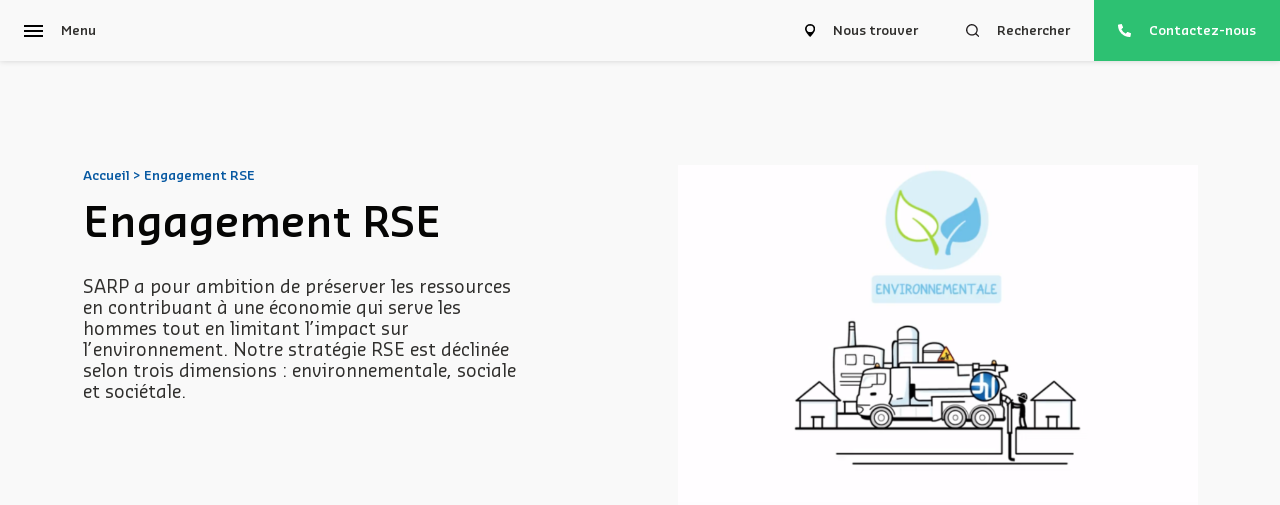

--- FILE ---
content_type: text/html; charset=UTF-8
request_url: https://www.sarp-assainissement.fr/engagement-rse/
body_size: 11948
content:

<!doctype html>
<html lang="fr-FR">

<head>
	<meta charset="UTF-8">
	<meta name="viewport" content="width=device-width, initial-scale=1">
	<link rel="profile" href="https://gmpg.org/xfn/11">
	<!-- Style Font -->
	<link rel="preload" href="https://www.sarp-assainissement.fr/wp-content/themes/theme-sarp/fonts/SansaPro-Normal.woff2" as="font" type="font/woff2" crossorigin="anonymous">
	<link rel="preload" href="https://www.sarp-assainissement.fr/wp-content/themes/theme-sarp/fonts/SansaPro-SemiBold.woff2" as="font" type="font/woff2" crossorigin="anonymous">

	<script type="text/javascript">(function(){(function(e,r){var t=document.createElement("link");t.rel="preconnect";t.as="script";var n=document.createElement("link");n.rel="dns-prefetch";n.as="script";var i=document.createElement("script");i.id="spcloader";i.type="text/javascript";i["async"]=true;i.charset="utf-8";var o="https://sdk.privacy-center.org/"+e+"/loader.js?target_type=notice&target="+r;if(window.didomiConfig&&window.didomiConfig.user){var a=window.didomiConfig.user;var c=a.country;var d=a.region;if(c){o=o+"&country="+c;if(d){o=o+"&region="+d}}}t.href="https://sdk.privacy-center.org/";n.href="https://sdk.privacy-center.org/";i.src=o;var s=document.getElementsByTagName("script")[0];s.parentNode.insertBefore(t,s);s.parentNode.insertBefore(n,s);s.parentNode.insertBefore(i,s)})("ab674c01-425c-43c8-8201-347db8db145c","JWezjbgw")})();</script>

<!-- Google Tag Manager -->
<script>(function(w,d,s,l,i){w[l]=w[l]||[];w[l].push({'gtm.start':
new Date().getTime(),event:'gtm.js'});var f=d.getElementsByTagName(s)[0],
j=d.createElement(s),dl=l!='dataLayer'?'&l='+l:'';j.async=true;j.src=
'https://www.googletagmanager.com/gtm.js?id='+i+dl;f.parentNode.insertBefore(j,f);
})(window,document,'script','dataLayer','GTM-K4CFKQG');</script>
<!-- End Google Tag Manager -->


	<title>Engagement RSE - </title>
	<style>img:is([sizes="auto" i], [sizes^="auto," i]) { contain-intrinsic-size: 3000px 1500px }</style>
	<meta name="dc.title" content="Engagement RSE - ">
<meta name="dc.description" content="SARP a pour ambition de préserver les ressources en contribuant à une économie qui serve les hommes tout en limitant l’impact sur l’environnement. Notre stratégie RSE est déclinée selon trois dimensions : environnementale, sociale et sociétale.">
<meta name="dc.relation" content="https://www.sarp-assainissement.fr/engagement-rse/">
<meta name="dc.source" content="https://www.sarp-assainissement.fr/">
<meta name="dc.language" content="fr_FR">
<meta name="description" content="SARP a pour ambition de préserver les ressources en contribuant à une économie qui serve les hommes tout en limitant l’impact sur l’environnement. Notre stratégie RSE est déclinée selon trois dimensions : environnementale, sociale et sociétale.">
<meta name="robots" content="index, follow, max-snippet:-1, max-image-preview:large, max-video-preview:-1">
<link rel="canonical" href="https://www.sarp-assainissement.fr/engagement-rse/">
<meta property="og:url" content="https://www.sarp-assainissement.fr/engagement-rse/">
<meta property="og:locale" content="fr_FR">
<meta property="og:type" content="article">
<meta property="article:author" content="">
<meta property="article:publisher" content="">
<meta property="og:title" content="Engagement RSE - ">
<meta property="og:description" content="SARP a pour ambition de préserver les ressources en contribuant à une économie qui serve les hommes tout en limitant l’impact sur l’environnement. Notre stratégie RSE est déclinée selon trois dimensions : environnementale, sociale et sociétale.">
<meta property="og:image" content="https://www.sarp-assainissement.fr/wp-content/uploads/2021/12/rse-1.png">
<meta property="og:image:secure_url" content="https://www.sarp-assainissement.fr/wp-content/uploads/2021/12/rse-1.png">
<meta property="og:image:width" content="520">
<meta property="og:image:height" content="345">
<meta property="og:image:alt" content="approche RSE SARP">
<meta property="fb:pages" content="">
<meta property="fb:admins" content="">
<meta property="fb:app_id" content="">
<meta name="twitter:card" content="summary">
<meta name="twitter:site" content="">
<meta name="twitter:creator" content="">
<meta name="twitter:title" content="Engagement RSE - ">
<meta name="twitter:description" content="SARP a pour ambition de préserver les ressources en contribuant à une économie qui serve les hommes tout en limitant l’impact sur l’environnement. Notre stratégie RSE est déclinée selon trois dimensions : environnementale, sociale et sociétale.">
<meta name="twitter:image" content="https://www.sarp-assainissement.fr/wp-content/uploads/2021/12/rse-1.png">
<link rel='dns-prefetch' href='//ajax.googleapis.com' />
<link rel="alternate" type="application/rss+xml" title=" &raquo; Flux" href="https://www.sarp-assainissement.fr/feed/" />
<link rel="alternate" type="application/rss+xml" title=" &raquo; Flux des commentaires" href="https://www.sarp-assainissement.fr/comments/feed/" />
<script>
window._wpemojiSettings = {"baseUrl":"https:\/\/s.w.org\/images\/core\/emoji\/15.0.3\/72x72\/","ext":".png","svgUrl":"https:\/\/s.w.org\/images\/core\/emoji\/15.0.3\/svg\/","svgExt":".svg","source":{"concatemoji":"https:\/\/www.sarp-assainissement.fr\/wp-includes\/js\/wp-emoji-release.min.js?ver=6.7.2"}};
/*! This file is auto-generated */
!function(i,n){var o,s,e;function c(e){try{var t={supportTests:e,timestamp:(new Date).valueOf()};sessionStorage.setItem(o,JSON.stringify(t))}catch(e){}}function p(e,t,n){e.clearRect(0,0,e.canvas.width,e.canvas.height),e.fillText(t,0,0);var t=new Uint32Array(e.getImageData(0,0,e.canvas.width,e.canvas.height).data),r=(e.clearRect(0,0,e.canvas.width,e.canvas.height),e.fillText(n,0,0),new Uint32Array(e.getImageData(0,0,e.canvas.width,e.canvas.height).data));return t.every(function(e,t){return e===r[t]})}function u(e,t,n){switch(t){case"flag":return n(e,"\ud83c\udff3\ufe0f\u200d\u26a7\ufe0f","\ud83c\udff3\ufe0f\u200b\u26a7\ufe0f")?!1:!n(e,"\ud83c\uddfa\ud83c\uddf3","\ud83c\uddfa\u200b\ud83c\uddf3")&&!n(e,"\ud83c\udff4\udb40\udc67\udb40\udc62\udb40\udc65\udb40\udc6e\udb40\udc67\udb40\udc7f","\ud83c\udff4\u200b\udb40\udc67\u200b\udb40\udc62\u200b\udb40\udc65\u200b\udb40\udc6e\u200b\udb40\udc67\u200b\udb40\udc7f");case"emoji":return!n(e,"\ud83d\udc26\u200d\u2b1b","\ud83d\udc26\u200b\u2b1b")}return!1}function f(e,t,n){var r="undefined"!=typeof WorkerGlobalScope&&self instanceof WorkerGlobalScope?new OffscreenCanvas(300,150):i.createElement("canvas"),a=r.getContext("2d",{willReadFrequently:!0}),o=(a.textBaseline="top",a.font="600 32px Arial",{});return e.forEach(function(e){o[e]=t(a,e,n)}),o}function t(e){var t=i.createElement("script");t.src=e,t.defer=!0,i.head.appendChild(t)}"undefined"!=typeof Promise&&(o="wpEmojiSettingsSupports",s=["flag","emoji"],n.supports={everything:!0,everythingExceptFlag:!0},e=new Promise(function(e){i.addEventListener("DOMContentLoaded",e,{once:!0})}),new Promise(function(t){var n=function(){try{var e=JSON.parse(sessionStorage.getItem(o));if("object"==typeof e&&"number"==typeof e.timestamp&&(new Date).valueOf()<e.timestamp+604800&&"object"==typeof e.supportTests)return e.supportTests}catch(e){}return null}();if(!n){if("undefined"!=typeof Worker&&"undefined"!=typeof OffscreenCanvas&&"undefined"!=typeof URL&&URL.createObjectURL&&"undefined"!=typeof Blob)try{var e="postMessage("+f.toString()+"("+[JSON.stringify(s),u.toString(),p.toString()].join(",")+"));",r=new Blob([e],{type:"text/javascript"}),a=new Worker(URL.createObjectURL(r),{name:"wpTestEmojiSupports"});return void(a.onmessage=function(e){c(n=e.data),a.terminate(),t(n)})}catch(e){}c(n=f(s,u,p))}t(n)}).then(function(e){for(var t in e)n.supports[t]=e[t],n.supports.everything=n.supports.everything&&n.supports[t],"flag"!==t&&(n.supports.everythingExceptFlag=n.supports.everythingExceptFlag&&n.supports[t]);n.supports.everythingExceptFlag=n.supports.everythingExceptFlag&&!n.supports.flag,n.DOMReady=!1,n.readyCallback=function(){n.DOMReady=!0}}).then(function(){return e}).then(function(){var e;n.supports.everything||(n.readyCallback(),(e=n.source||{}).concatemoji?t(e.concatemoji):e.wpemoji&&e.twemoji&&(t(e.twemoji),t(e.wpemoji)))}))}((window,document),window._wpemojiSettings);
</script>
<style id='wp-emoji-styles-inline-css'>

	img.wp-smiley, img.emoji {
		display: inline !important;
		border: none !important;
		box-shadow: none !important;
		height: 1em !important;
		width: 1em !important;
		margin: 0 0.07em !important;
		vertical-align: -0.1em !important;
		background: none !important;
		padding: 0 !important;
	}
</style>
<link rel='stylesheet' id='wp-block-library-css' href='https://www.sarp-assainissement.fr/wp-includes/css/dist/block-library/style.min.css?ver=6.7.2' media='all' />
<link rel='stylesheet' id='maze-home-blocks-block-css' href='https://www.sarp-assainissement.fr/wp-content/plugins/maze-home-blocks/build/style-index.css?ver=1680630338' media='all' />
<style id='wpseopress-local-business-style-inline-css'>
span.wp-block-wpseopress-local-business-field{margin-right:8px}

</style>
<style id='wpseopress-table-of-contents-style-inline-css'>
.wp-block-wpseopress-table-of-contents li.active>a{font-weight:bold}

</style>
<style id='classic-theme-styles-inline-css'>
/*! This file is auto-generated */
.wp-block-button__link{color:#fff;background-color:#32373c;border-radius:9999px;box-shadow:none;text-decoration:none;padding:calc(.667em + 2px) calc(1.333em + 2px);font-size:1.125em}.wp-block-file__button{background:#32373c;color:#fff;text-decoration:none}
</style>
<style id='global-styles-inline-css'>
:root{--wp--preset--aspect-ratio--square: 1;--wp--preset--aspect-ratio--4-3: 4/3;--wp--preset--aspect-ratio--3-4: 3/4;--wp--preset--aspect-ratio--3-2: 3/2;--wp--preset--aspect-ratio--2-3: 2/3;--wp--preset--aspect-ratio--16-9: 16/9;--wp--preset--aspect-ratio--9-16: 9/16;--wp--preset--color--black: #000000;--wp--preset--color--cyan-bluish-gray: #abb8c3;--wp--preset--color--white: #ffffff;--wp--preset--color--pale-pink: #f78da7;--wp--preset--color--vivid-red: #cf2e2e;--wp--preset--color--luminous-vivid-orange: #ff6900;--wp--preset--color--luminous-vivid-amber: #fcb900;--wp--preset--color--light-green-cyan: #7bdcb5;--wp--preset--color--vivid-green-cyan: #00d084;--wp--preset--color--pale-cyan-blue: #8ed1fc;--wp--preset--color--vivid-cyan-blue: #0693e3;--wp--preset--color--vivid-purple: #9b51e0;--wp--preset--gradient--vivid-cyan-blue-to-vivid-purple: linear-gradient(135deg,rgba(6,147,227,1) 0%,rgb(155,81,224) 100%);--wp--preset--gradient--light-green-cyan-to-vivid-green-cyan: linear-gradient(135deg,rgb(122,220,180) 0%,rgb(0,208,130) 100%);--wp--preset--gradient--luminous-vivid-amber-to-luminous-vivid-orange: linear-gradient(135deg,rgba(252,185,0,1) 0%,rgba(255,105,0,1) 100%);--wp--preset--gradient--luminous-vivid-orange-to-vivid-red: linear-gradient(135deg,rgba(255,105,0,1) 0%,rgb(207,46,46) 100%);--wp--preset--gradient--very-light-gray-to-cyan-bluish-gray: linear-gradient(135deg,rgb(238,238,238) 0%,rgb(169,184,195) 100%);--wp--preset--gradient--cool-to-warm-spectrum: linear-gradient(135deg,rgb(74,234,220) 0%,rgb(151,120,209) 20%,rgb(207,42,186) 40%,rgb(238,44,130) 60%,rgb(251,105,98) 80%,rgb(254,248,76) 100%);--wp--preset--gradient--blush-light-purple: linear-gradient(135deg,rgb(255,206,236) 0%,rgb(152,150,240) 100%);--wp--preset--gradient--blush-bordeaux: linear-gradient(135deg,rgb(254,205,165) 0%,rgb(254,45,45) 50%,rgb(107,0,62) 100%);--wp--preset--gradient--luminous-dusk: linear-gradient(135deg,rgb(255,203,112) 0%,rgb(199,81,192) 50%,rgb(65,88,208) 100%);--wp--preset--gradient--pale-ocean: linear-gradient(135deg,rgb(255,245,203) 0%,rgb(182,227,212) 50%,rgb(51,167,181) 100%);--wp--preset--gradient--electric-grass: linear-gradient(135deg,rgb(202,248,128) 0%,rgb(113,206,126) 100%);--wp--preset--gradient--midnight: linear-gradient(135deg,rgb(2,3,129) 0%,rgb(40,116,252) 100%);--wp--preset--font-size--small: 13px;--wp--preset--font-size--medium: 20px;--wp--preset--font-size--large: 36px;--wp--preset--font-size--x-large: 42px;--wp--preset--spacing--20: 0.44rem;--wp--preset--spacing--30: 0.67rem;--wp--preset--spacing--40: 1rem;--wp--preset--spacing--50: 1.5rem;--wp--preset--spacing--60: 2.25rem;--wp--preset--spacing--70: 3.38rem;--wp--preset--spacing--80: 5.06rem;--wp--preset--shadow--natural: 6px 6px 9px rgba(0, 0, 0, 0.2);--wp--preset--shadow--deep: 12px 12px 50px rgba(0, 0, 0, 0.4);--wp--preset--shadow--sharp: 6px 6px 0px rgba(0, 0, 0, 0.2);--wp--preset--shadow--outlined: 6px 6px 0px -3px rgba(255, 255, 255, 1), 6px 6px rgba(0, 0, 0, 1);--wp--preset--shadow--crisp: 6px 6px 0px rgba(0, 0, 0, 1);}:where(.is-layout-flex){gap: 0.5em;}:where(.is-layout-grid){gap: 0.5em;}body .is-layout-flex{display: flex;}.is-layout-flex{flex-wrap: wrap;align-items: center;}.is-layout-flex > :is(*, div){margin: 0;}body .is-layout-grid{display: grid;}.is-layout-grid > :is(*, div){margin: 0;}:where(.wp-block-columns.is-layout-flex){gap: 2em;}:where(.wp-block-columns.is-layout-grid){gap: 2em;}:where(.wp-block-post-template.is-layout-flex){gap: 1.25em;}:where(.wp-block-post-template.is-layout-grid){gap: 1.25em;}.has-black-color{color: var(--wp--preset--color--black) !important;}.has-cyan-bluish-gray-color{color: var(--wp--preset--color--cyan-bluish-gray) !important;}.has-white-color{color: var(--wp--preset--color--white) !important;}.has-pale-pink-color{color: var(--wp--preset--color--pale-pink) !important;}.has-vivid-red-color{color: var(--wp--preset--color--vivid-red) !important;}.has-luminous-vivid-orange-color{color: var(--wp--preset--color--luminous-vivid-orange) !important;}.has-luminous-vivid-amber-color{color: var(--wp--preset--color--luminous-vivid-amber) !important;}.has-light-green-cyan-color{color: var(--wp--preset--color--light-green-cyan) !important;}.has-vivid-green-cyan-color{color: var(--wp--preset--color--vivid-green-cyan) !important;}.has-pale-cyan-blue-color{color: var(--wp--preset--color--pale-cyan-blue) !important;}.has-vivid-cyan-blue-color{color: var(--wp--preset--color--vivid-cyan-blue) !important;}.has-vivid-purple-color{color: var(--wp--preset--color--vivid-purple) !important;}.has-black-background-color{background-color: var(--wp--preset--color--black) !important;}.has-cyan-bluish-gray-background-color{background-color: var(--wp--preset--color--cyan-bluish-gray) !important;}.has-white-background-color{background-color: var(--wp--preset--color--white) !important;}.has-pale-pink-background-color{background-color: var(--wp--preset--color--pale-pink) !important;}.has-vivid-red-background-color{background-color: var(--wp--preset--color--vivid-red) !important;}.has-luminous-vivid-orange-background-color{background-color: var(--wp--preset--color--luminous-vivid-orange) !important;}.has-luminous-vivid-amber-background-color{background-color: var(--wp--preset--color--luminous-vivid-amber) !important;}.has-light-green-cyan-background-color{background-color: var(--wp--preset--color--light-green-cyan) !important;}.has-vivid-green-cyan-background-color{background-color: var(--wp--preset--color--vivid-green-cyan) !important;}.has-pale-cyan-blue-background-color{background-color: var(--wp--preset--color--pale-cyan-blue) !important;}.has-vivid-cyan-blue-background-color{background-color: var(--wp--preset--color--vivid-cyan-blue) !important;}.has-vivid-purple-background-color{background-color: var(--wp--preset--color--vivid-purple) !important;}.has-black-border-color{border-color: var(--wp--preset--color--black) !important;}.has-cyan-bluish-gray-border-color{border-color: var(--wp--preset--color--cyan-bluish-gray) !important;}.has-white-border-color{border-color: var(--wp--preset--color--white) !important;}.has-pale-pink-border-color{border-color: var(--wp--preset--color--pale-pink) !important;}.has-vivid-red-border-color{border-color: var(--wp--preset--color--vivid-red) !important;}.has-luminous-vivid-orange-border-color{border-color: var(--wp--preset--color--luminous-vivid-orange) !important;}.has-luminous-vivid-amber-border-color{border-color: var(--wp--preset--color--luminous-vivid-amber) !important;}.has-light-green-cyan-border-color{border-color: var(--wp--preset--color--light-green-cyan) !important;}.has-vivid-green-cyan-border-color{border-color: var(--wp--preset--color--vivid-green-cyan) !important;}.has-pale-cyan-blue-border-color{border-color: var(--wp--preset--color--pale-cyan-blue) !important;}.has-vivid-cyan-blue-border-color{border-color: var(--wp--preset--color--vivid-cyan-blue) !important;}.has-vivid-purple-border-color{border-color: var(--wp--preset--color--vivid-purple) !important;}.has-vivid-cyan-blue-to-vivid-purple-gradient-background{background: var(--wp--preset--gradient--vivid-cyan-blue-to-vivid-purple) !important;}.has-light-green-cyan-to-vivid-green-cyan-gradient-background{background: var(--wp--preset--gradient--light-green-cyan-to-vivid-green-cyan) !important;}.has-luminous-vivid-amber-to-luminous-vivid-orange-gradient-background{background: var(--wp--preset--gradient--luminous-vivid-amber-to-luminous-vivid-orange) !important;}.has-luminous-vivid-orange-to-vivid-red-gradient-background{background: var(--wp--preset--gradient--luminous-vivid-orange-to-vivid-red) !important;}.has-very-light-gray-to-cyan-bluish-gray-gradient-background{background: var(--wp--preset--gradient--very-light-gray-to-cyan-bluish-gray) !important;}.has-cool-to-warm-spectrum-gradient-background{background: var(--wp--preset--gradient--cool-to-warm-spectrum) !important;}.has-blush-light-purple-gradient-background{background: var(--wp--preset--gradient--blush-light-purple) !important;}.has-blush-bordeaux-gradient-background{background: var(--wp--preset--gradient--blush-bordeaux) !important;}.has-luminous-dusk-gradient-background{background: var(--wp--preset--gradient--luminous-dusk) !important;}.has-pale-ocean-gradient-background{background: var(--wp--preset--gradient--pale-ocean) !important;}.has-electric-grass-gradient-background{background: var(--wp--preset--gradient--electric-grass) !important;}.has-midnight-gradient-background{background: var(--wp--preset--gradient--midnight) !important;}.has-small-font-size{font-size: var(--wp--preset--font-size--small) !important;}.has-medium-font-size{font-size: var(--wp--preset--font-size--medium) !important;}.has-large-font-size{font-size: var(--wp--preset--font-size--large) !important;}.has-x-large-font-size{font-size: var(--wp--preset--font-size--x-large) !important;}
:where(.wp-block-post-template.is-layout-flex){gap: 1.25em;}:where(.wp-block-post-template.is-layout-grid){gap: 1.25em;}
:where(.wp-block-columns.is-layout-flex){gap: 2em;}:where(.wp-block-columns.is-layout-grid){gap: 2em;}
:root :where(.wp-block-pullquote){font-size: 1.5em;line-height: 1.6;}
</style>
<link rel='stylesheet' id='theme-sarp-style-css' href='https://www.sarp-assainissement.fr/wp-content/themes/theme-sarp/style.css?ver=1.0.0' media='all' />
<link rel='stylesheet' id='navsarp-css' href='https://www.sarp-assainissement.fr/wp-content/themes/theme-sarp/css/navsarp.css?ver=1.0.0' media='all' />
<link rel='stylesheet' id='navigation-css' href='https://www.sarp-assainissement.fr/wp-content/themes/theme-sarp/css/navigation.css?ver=1.0.0' media='all' />
<link rel='stylesheet' id='header-type-01-css' href='https://www.sarp-assainissement.fr/wp-content/themes/theme-sarp/css/header/header-type-01.css?ver=1.0.0' media='all' />
<link rel='stylesheet' id='header-type-02-css' href='https://www.sarp-assainissement.fr/wp-content/themes/theme-sarp/css/header/header-type-02.css?ver=1.0.0' media='all' />
<link rel='stylesheet' id='header-type-03-css' href='https://www.sarp-assainissement.fr/wp-content/themes/theme-sarp/css/header/header-type-03.css?ver=1.0.0' media='all' />
<link rel='stylesheet' id='header-type-04-css' href='https://www.sarp-assainissement.fr/wp-content/themes/theme-sarp/css/header/header-type-04.css?ver=1.0.0' media='all' />
<link rel='stylesheet' id='card-css' href='https://www.sarp-assainissement.fr/wp-content/themes/theme-sarp/css/card.css?ver=1.0.0' media='all' />
<link rel='stylesheet' id='component-css' href='https://www.sarp-assainissement.fr/wp-content/themes/theme-sarp/css/component.css?ver=1.0.0' media='all' />
<link rel='stylesheet' id='footer-type-01-css' href='https://www.sarp-assainissement.fr/wp-content/themes/theme-sarp/css/footer/footer-type-01.css?ver=1.0.0' media='all' />
<link rel='stylesheet' id='footer-css' href='https://www.sarp-assainissement.fr/wp-content/themes/theme-sarp/css/footer.css?ver=1.0.0' media='all' />
<link rel="https://api.w.org/" href="https://www.sarp-assainissement.fr/wp-json/" /><link rel="alternate" title="JSON" type="application/json" href="https://www.sarp-assainissement.fr/wp-json/wp/v2/pages/309" /><link rel="EditURI" type="application/rsd+xml" title="RSD" href="https://www.sarp-assainissement.fr/xmlrpc.php?rsd" />
<meta name="generator" content="WordPress 6.7.2" />
<link rel='shortlink' href='https://www.sarp-assainissement.fr/?p=309' />
<link rel="alternate" title="oEmbed (JSON)" type="application/json+oembed" href="https://www.sarp-assainissement.fr/wp-json/oembed/1.0/embed?url=https%3A%2F%2Fwww.sarp-assainissement.fr%2Fengagement-rse%2F" />
<link rel="alternate" title="oEmbed (XML)" type="text/xml+oembed" href="https://www.sarp-assainissement.fr/wp-json/oembed/1.0/embed?url=https%3A%2F%2Fwww.sarp-assainissement.fr%2Fengagement-rse%2F&#038;format=xml" />
<link rel="icon" href="https://www.sarp-assainissement.fr/wp-content/uploads/2025/11/ico-veolia.svg" sizes="32x32" />
<link rel="icon" href="https://www.sarp-assainissement.fr/wp-content/uploads/2025/11/ico-veolia.svg" sizes="192x192" />
<link rel="apple-touch-icon" href="https://www.sarp-assainissement.fr/wp-content/uploads/2025/11/ico-veolia.svg" />
<meta name="msapplication-TileImage" content="https://www.sarp-assainissement.fr/wp-content/uploads/2025/11/ico-veolia.svg" />
</head>

<body class="page-template-default page page-id-309">
	
	
<!-- Google Tag Manager (noscript) -->
<noscript><iframe src="https://www.googletagmanager.com/ns.html?id=GTM-K4CFKQG"
height="0" width="0" style="display:none;visibility:hidden"></iframe></noscript>
<!-- End Google Tag Manager (noscript) -->
	
	<!-- Start Loader -->
	<div class="curtain">
		<div class="container">
			<img src="/wp-content/uploads/2025/11/logo-sarp-new.svg">
		</div>
	</div><!-- End Loader -->


	<!-- Start Menu -->
	<header>
		<!-- Start Navigation -->
		<nav class="nav-model-3">
			<!-- Start Container -->
			<div class="container">
				<!-- Start Wrapper -->
				<div class="wrapper">
					<!-- Start Wrap Navigation (left) -->
					<div class="wrap-nav">
						<!-- Start Burger -->
						<div class="burger inactive">
							<div class="brg-line">
								<span></span>
								<span></span>
								<span></span>
							</div>
							<div class="brg-text">
								<p class="semi-bold">Menu</p>
							</div>
						</div><!-- End Burger -->
					</div><!-- End Wrap Navigation (left) -->

					<!-- Start Wrap Navigation (right) -->
					<div class="wrap-nav">
						<!-- Start Button -->
						<a class="btn-right" href="https://agence.sarp-assainissement.fr/">
							<img src="https://www.sarp-assainissement.fr/wp-content/uploads/2021/08/map-marker.svg">
							<p class="semi-bold">Nous trouver</p>
						</a><!-- End Button -->
						<!-- Start Button -->
						<a class="btn-right" href="https://www.sarp-assainissement.fr/rechercher/">
							<img src="https://www.sarp-assainissement.fr/wp-content/uploads/2021/08/search.svg">
							<p class="semi-bold">Rechercher</p>
						</a><!-- End Button -->
						<!-- Start Button -->
						<a class="btn-right" href="https://www.sarp-habitatservices.fr/formulaire-de-contact">
							<img src="https://www.sarp-assainissement.fr/wp-content/uploads/2021/08/phone-alt.svg">
							<p class="semi-bold white">Contactez-nous</p>
						</a><!-- End Button -->
					</div><!-- End Wrap Navigation (right) -->
				</div><!-- End Wrapper -->
			</div><!-- End Container -->

			<!-- Start Overlay -->
			<div class="nav-overlay" style="background-image:url('/wp-content/uploads/2024/07/menu-sarp.jpg');background-repeat: no-repeat; background-size: cover; background-position: center center;"></div>
			<!-- End Overlay -->

			<!-- Start navigation content -->
			<div class="nav-content inactive">
				<!-- Start container -->
				<div class="container">
					<!-- Start logo link-->
					<a href="https://www.sarp-assainissement.fr/" class="transition">
						<img src="/wp-content/uploads/2025/11/logo-sarp-new.svg">
					</a><!-- End logo link -->

					<div style="height: 43px;"></div>

					<!-- Start SlideNavigation Item -->
					<div class="primary-container">

						<!-- Start Navigation Button -->
						<a class="nav-btn" href="https://www.sarp-assainissement.fr/secteurs/">
							<p class="normal-text semi-bold black">Nos secteurs d'activité</p>
							<img src="https://www.sarp-assainissement.fr/wp-content/uploads/2021/08/nav-arw-right-white.svg">
						</a><!-- End Navigation Button -->

						<!-- Start Sub Navigation Container -->
						<div class="sub-nav inactive">

							<!-- Start Sub Navigation => TopBar -->
							<div class="sub-nav--topbar">
								<div class="return-btn">
									<img src="https://www.sarp-assainissement.fr/wp-content/uploads/2021/08/return-btn.svg">
									<p class="small-tiny-text semi-bold blue">Retour</p>
								</div>
							</div><!-- End Sub Navigation => TopBar -->

							<!-- Start Sub Navigation => Title -->
							<div class="sub-nav--title">
								<p class="extra-large-text semi-bold blue">Nos Secteurs d'activités</p>
							</div><!-- End Sub Navigation => Title -->

							<!-- Start Sub Navigation => Next Container -->
							<div class="next-container">
								<!-- Start Sub Navigation Button -->
								<a class="nav-btn--sub" href="https://www.sarp-assainissement.fr/secteurs/batiment-et-immobilier/">
									<p class="normal-text semi-bold blue">Bâtiment et Immobilier</p>
									<img src="https://www.sarp-assainissement.fr/wp-content/uploads/2021/08/arrow-right-blue.svg">
								</a><!-- End Sub Navigation Button -->
							</div><!-- End Sub Navigation => Next Container -->

							<!-- Start Sub Navigation => Next Container -->
							<div class="next-container">
								<!-- Start Sub Navigation Button -->
								<a class="nav-btn--sub" href="https://www.sarp-assainissement.fr/secteurs/tertiaire/">
									<p class="normal-text semi-bold blue">Tertiaire</p>
									<img src="https://www.sarp-assainissement.fr/wp-content/uploads/2021/08/arrow-right-blue.svg">
								</a><!-- End Sub Navigation Button -->
							</div><!-- End Sub Navigation => Next Container -->

							<!-- Start Sub Navigation => Next Container -->
							<div class="next-container">
								<!-- Start Sub Navigation Button -->
								<a class="nav-btn--sub" href="https://www.sarp-assainissement.fr/secteurs/hotellerie-restauration/">
									<p class="normal-text semi-bold blue">Hôtellerie/Restauration</p>
									<img src="https://www.sarp-assainissement.fr/wp-content/uploads/2021/08/arrow-right-blue.svg">
								</a><!-- End Sub Navigation Button -->
							</div><!-- End Sub Navigation => Next Container -->

							<!-- Start Sub Navigation => Next Container -->
							<div class="next-container">
								<!-- Start Sub Navigation Button -->
								<a class="nav-btn--sub" href="https://www.sarp-assainissement.fr/secteurs/industrie/">
									<p class="normal-text semi-bold blue">Industrie</p>
									<img src="https://www.sarp-assainissement.fr/wp-content/uploads/2021/08/arrow-right-blue.svg">
								</a><!-- End Sub Navigation Button -->
							</div><!-- End Sub Navigation => Next Container -->

							<!-- Start Sub Navigation => Next Container -->
							<div class="next-container">
								<!-- Start Sub Navigation Button -->
								<a class="nav-btn--sub" href="https://www.sarp-assainissement.fr/secteurs/collectivites/">
									<p class="normal-text semi-bold blue">Collectivités</p>
									<img src="https://www.sarp-assainissement.fr/wp-content/uploads/2021/08/arrow-right-blue.svg">
								</a><!-- End Sub Navigation Button -->
							</div><!-- End Sub Navigation => Next Container -->

							<!-- Start Sub Navigation => Next Container -->
							<div class="next-container">
								<!-- Start Sub Navigation Button -->
								<a class="nav-btn--sub" href="https://www.sarp-assainissement.fr/secteurs/">
									<p class="normal-text blue">Tout découvrir</p>
									<img src="https://www.sarp-assainissement.fr/wp-content/uploads/2021/08/arrow-right-blue.svg">
								</a><!-- End Sub Navigation Button -->
							</div><!-- End Sub Navigation => Next Container -->

						</div><!-- End Sub Navigation Container -->
					</div><!-- End SlideNavigation Item -->

					<!-- Start SlideNavigation Item -->
					<div class="primary-container">

						<!-- Start Navigation Button -->
						<a class="nav-btn" href="https://www.sarp-assainissement.fr/services/professionnels/">
							<p class="normal-text semi-bold black">Professionnels</p>
							<img src="https://www.sarp-assainissement.fr/wp-content/uploads/2021/08/nav-arw-right-white.svg">
						</a><!-- End Navigation Button -->

						<!-- Start Sub Navigation Container -->
						<div class="sub-nav inactive">

							<!-- Start Sub Navigation => TopBar -->
							<div class="sub-nav--topbar">
								<div class="return-btn">
									<img src="https://www.sarp-assainissement.fr/wp-content/uploads/2021/08/return-btn.svg">
									<p class="small-tiny-text semi-bold blue">Retour</p>
								</div>
							</div><!-- End Sub Navigation => TopBar -->

							<!-- Start Sub Navigation => Title -->
							<div class="sub-nav--title">
								<p class="extra-large-text semi-bold blue">Services aux professionnels</p>
							</div><!-- End Sub Navigation => Title -->

							<!-- Start Sub Navigation => Next Container -->
							<div class="next-container">
								<!-- Start Sub Navigation Button -->
								<a class="nav-btn--sub" href="https://www.sarp-assainissement.fr/services/professionnels/hydrocurage-de-resaux/">
									<p class="normal-text semi-bold blue">Hydrocurage de réseaux</p>
									<img src="https://www.sarp-assainissement.fr/wp-content/uploads/2021/08/arrow-right-blue.svg">
								</a><!-- End Sub Navigation Button -->
							</div><!-- End Sub Navigation => Next Container -->

							<!-- Start Sub Navigation => Next Container -->
							<div class="next-container">
								<!-- Start Sub Navigation Button -->
								<a class="nav-btn--sub" href="https://www.sarp-assainissement.fr/services/professionnels/degorgement-de-reseaux/">
									<p class="normal-text semi-bold blue">Dégorgement de canalisations</p>
									<img src="https://www.sarp-assainissement.fr/wp-content/uploads/2021/08/arrow-right-blue.svg">
								</a><!-- End Sub Navigation Button -->
							</div><!-- End Sub Navigation => Next Container -->

							<!-- Start Sub Navigation => Next Container -->
							<div class="next-container">
								<!-- Start Sub Navigation Button -->
								<a class="nav-btn--sub" href="https://www.sarp-assainissement.fr/services/professionnels/pompage-bac-graisse/">
									<p class="normal-text semi-bold blue">Pompage bac à graisse</p>
									<img src="https://www.sarp-assainissement.fr/wp-content/uploads/2021/08/arrow-right-blue.svg">
								</a><!-- End Sub Navigation Button -->
							</div><!-- End Sub Navigation => Next Container -->

							<!-- Start Sub Navigation => Next Container -->
							<div class="next-container">
								<!-- Start Sub Navigation Button -->
								<a class="nav-btn--sub" href="https://www.sarp-assainissement.fr/services/professionnels/pompage-shy/">
									<p class="normal-text semi-bold blue">Séparateur hydrocarbures</p>
									<img src="https://www.sarp-assainissement.fr/wp-content/uploads/2021/08/arrow-right-blue.svg">
								</a><!-- End Sub Navigation Button -->
							</div><!-- End Sub Navigation => Next Container -->

							<!-- Start Sub Navigation => Next Container -->
							<div class="next-container">
								<!-- Start Sub Navigation Button -->
								<a class="nav-btn--sub" href="https://www.sarp-assainissement.fr/sarp-hygiene-batiment/">
									<p class="normal-text semi-bold blue">Sarp Hygiène Bâtiment</p>
									<img src="https://www.sarp-assainissement.fr/wp-content/uploads/2021/08/arrow-right-blue.svg">
								</a><!-- End Sub Navigation Button -->
								<!-- Start Sub Navigation Container -->
								<div class="sub-nav inactive">
									<!-- Start Sub Navigation => TopBar -->
									<div class="sub-nav--topbar">
										<div class="return-btn">
											<img src="https://www.sarp-assainissement.fr/wp-content/uploads/2021/08/return-btn.svg">
											<p class="small-tiny-text semi-bold blue">Retour</p>
										</div>
									</div><!-- End Sub Navigation => TopBar -->

									<!-- Start Sub Navigation => Title -->
									<div class="sub-nav--title">
										<p class="extra-large-text semi-bold blue">Sarp Hygiène Bâtiment</p>
									</div><!-- End Sub Navigation => Title -->

									<!-- Start Sub Navigation => Next Container -->
									<div class="next-container">
										<!-- Start Sub Navigation Button -->
										<a class="nav-btn--sub" href="https://www.sarp-assainissement.fr/sarp-hygiene-batiment/air-control-covid/">
											<p class="normal-text semi-bold blue">Air Control Covid</p>
											<img src="https://www.sarp-assainissement.fr/wp-content/uploads/2021/08/arrow-right-blue.svg">
										</a><!-- End Sub Navigation Button -->
									</div><!-- End Sub Navigation => Next Container -->

									<!-- Start Sub Navigation => Next Container -->
									<div class="next-container">
										<!-- Start Sub Navigation Button -->
										<a class="nav-btn--sub" href="https://www.sarp-assainissement.fr/sarp-hygiene-batiment/desinfection-covid/">
											<p class="normal-text semi-bold blue">Désinfection Covid</p>
											<img src="https://www.sarp-assainissement.fr/wp-content/uploads/2021/08/arrow-right-blue.svg">
										</a><!-- End Sub Navigation Button -->
									</div><!-- End Sub Navigation => Next Container -->

									<!-- Start Sub Navigation => Next Container -->
									<div class="next-container">
										<!-- Start Sub Navigation Button -->
										<a class="nav-btn--sub" href="https://www.sarp-assainissement.fr/sarp-hygiene-batiment/">
											<p class="normal-text blue">Tout découvrir</p>
											<img src="https://www.sarp-assainissement.fr/wp-content/uploads/2021/08/arrow-right-blue.svg">
										</a><!-- End Sub Navigation Button -->
									</div><!-- End Sub Navigation => Next Container -->

								</div><!-- End Sub Navigation Container -->

							</div><!-- End Sub Navigation => Next Container -->

							<!-- Start Sub Navigation => Next Container -->
							<div class="next-container">
								<!-- Start Sub Navigation Button -->
								<a class="nav-btn--sub" href="https://www.sarp-assainissement.fr/services/professionnels/sarp-grands-comptes/">
									<p class="normal-text semi-bold blue">Sarp Grands Comptes</p>
									<img src="https://www.sarp-assainissement.fr/wp-content/uploads/2021/08/arrow-right-blue.svg">
								</a><!-- End Sub Navigation Button -->
							</div><!-- End Sub Navigation => Next Container -->

							<!-- Start Sub Navigation => Next Container -->
							<div class="next-container">
								<!-- Start Sub Navigation Button -->
								<a class="nav-btn--sub" href="https://www.sarp-assainissement.fr/services/professionnels/">
									<p class="normal-text blue">Tout découvrir</p>
									<img src="https://www.sarp-assainissement.fr/wp-content/uploads/2021/08/arrow-right-blue.svg">
								</a><!-- End Sub Navigation Button -->
							</div><!-- End Sub Navigation => Next Container -->

						</div><!-- End Sub Navigation Container -->
					</div><!-- End SlideNavigation Item -->

					<!-- Start SlideNavigation Item -->
					<div class="primary-container">

						<!-- Start Navigation Button -->
						<a class="nav-btn" href="https://www.sarp-assainissement.fr/services/particuliers/">
							<p class="normal-text semi-bold black">Particuliers</p>
							<img src="https://www.sarp-assainissement.fr/wp-content/uploads/2021/08/nav-arw-right-white.svg">
						</a><!-- End Navigation Button -->

						<!-- Start Sub Navigation Container -->
						<div class="sub-nav inactive">

							<!-- Start Sub Navigation => TopBar -->
							<div class="sub-nav--topbar">
								<div class="return-btn">
									<img src="https://www.sarp-assainissement.fr/wp-content/uploads/2021/08/return-btn.svg">
									<p class="small-tiny-text semi-bold blue">Retour</p>
								</div>
							</div><!-- End Sub Navigation => TopBar -->

							<!-- Start Sub Navigation => Title -->
							<div class="sub-nav--title">
								<p class="extra-large-text semi-bold blue">Services aux particuliers</p>
							</div><!-- End Sub Navigation => Title -->

							<!-- Start Sub Navigation => Next Container -->
							<div class="next-container">
								<!-- Start Sub Navigation Button -->
								<a class="nav-btn--sub" href="https://www.sarp-assainissement.fr/services/particuliers/vidange-fosse-septique/">
									<p class="normal-text semi-bold blue">Vidange fosse septique</p>
									<img src="https://www.sarp-assainissement.fr/wp-content/uploads/2021/08/arrow-right-blue.svg">
								</a><!-- End Sub Navigation Button -->
							</div><!-- End Sub Navigation => Next Container -->

							<!-- Start Sub Navigation => Next Container -->
							<div class="next-container">
								<!-- Start Sub Navigation Button -->
								<a class="nav-btn--sub" href="https://www.sarp-assainissement.fr/services/particuliers/entretien-cuve-fioul/">
									<p class="normal-text semi-bold blue">Entretien cuve à fioul</p>
									<img src="https://www.sarp-assainissement.fr/wp-content/uploads/2021/08/arrow-right-blue.svg">
								</a><!-- End Sub Navigation Button -->
							</div><!-- End Sub Navigation => Next Container -->

							<!-- Start Sub Navigation => Next Container -->
							<div class="next-container">
								<!-- Start Sub Navigation Button -->
								<a class="nav-btn--sub" href="https://www.sarp-assainissement.fr/services/particuliers/debouchage/">
									<p class="normal-text semi-bold blue">Débouchage</p>
									<img src="https://www.sarp-assainissement.fr/wp-content/uploads/2021/08/arrow-right-blue.svg">
								</a><!-- End Sub Navigation Button -->
							</div><!-- End Sub Navigation => Next Container -->

							<!-- Start Sub Navigation => Next Container -->
							<div class="next-container">
								<!-- Start Sub Navigation Button -->
								<a class="nav-btn--sub" href="https://www.sarp-assainissement.fr/services/particuliers/inspection-televisee-canalisations/">
									<p class="normal-text semi-bold blue">Inspection télévisée des canalisations</p>
									<img src="https://www.sarp-assainissement.fr/wp-content/uploads/2021/08/arrow-right-blue.svg">
								</a><!-- End Sub Navigation Button -->
							</div><!-- End Sub Navigation => Next Container -->

							<!-- Start Sub Navigation => Next Container -->
							<div class="next-container">
								<!-- Start Sub Navigation Button -->
								<a class="nav-btn--sub" href="https://www.sarp-assainissement.fr/services/particuliers/">
									<p class="normal-text blue">Tout découvrir</p>
									<img src="https://www.sarp-assainissement.fr/wp-content/uploads/2021/08/arrow-right-blue.svg">
								</a><!-- End Sub Navigation Button -->
							</div><!-- End Sub Navigation => Next Container -->

						</div><!-- End Sub Navigation Container -->

					</div><!-- End SlideNavigation Item -->

					<!-- Start SlideNavigation Item -->
					<div class="primary-container">

						<!-- Start Navigation Button -->
						<a class="nav-btn" href="https://www.sarp-assainissement.fr/groupe-sarp/" style="display: none;">
							<p class="normal-text semi-bold black">Découvrez SARP</p>
							<img src="https://www.sarp-assainissement.fr/wp-content/uploads/2021/08/nav-arw-right-white.svg">
						</a><!-- End Navigation Button -->

						<!-- Start Sub Navigation Container -->
						<div class="sub-nav inactive">

							<!-- Start Sub Navigation => TopBar -->
							<div class="sub-nav--topbar">
								<div class="return-btn">
									<img src="https://www.sarp-assainissement.fr/wp-content/uploads/2021/08/return-btn.svg">
									<p class="small-tiny-text semi-bold blue">Retour</p>
								</div>
							</div><!-- End Sub Navigation => TopBar -->

							<!-- Start Sub Navigation => Title -->
							<div class="sub-nav--title">
								<p class="extra-large-text semi-bold blue">Découvrez SARP</p>
							</div><!-- End Sub Navigation => Title -->

							<!-- Start Sub Navigation => Next Container -->
							<div class="next-container">
								<!-- Start Sub Navigation Button -->
								<a class="nav-btn--sub" href="https://www.sarp-assainissement.fr/nos-agences/">
									<p class="normal-text semi-bold blue">Nos implantations</p>
									<img src="https://www.sarp-assainissement.fr/wp-content/uploads/2021/08/arrow-right-blue.svg">
								</a><!-- End Sub Navigation Button -->

								<!-- Start Sub Navigation Container -->
								<div class="sub-nav inactive">

									<!-- Start Sub Navigation => TopBar -->
									<div class="sub-nav--topbar">
										<div class="return-btn">
											<img src="https://www.sarp-assainissement.fr/wp-content/uploads/2021/08/return-btn.svg">
											<p class="small-tiny-text semi-bold blue">Retour</p>
										</div>
									</div><!-- End Sub Navigation => TopBar -->

									<!-- Start Sub Navigation => Title -->
									<div class="sub-nav--title">
										<p class="extra-large-text semi-bold blue">Nos implantations</p>
									</div><!-- End Sub Navigation => Title -->

									<!-- Start Sub Navigation => Next Container -->
									<div class="next-container">
										<!-- Start Sub Navigation Button -->
										<a class="nav-btn--sub" href="https://www.sarp-assainissement.fr/nos-agences/region-nord-normandie/">
											<p class="normal-text semi-bold blue">Région Nord-Normandie</p>
											<img src="https://www.sarp-assainissement.fr/wp-content/uploads/2021/08/arrow-right-blue.svg">
										</a><!-- End Sub Navigation Button -->
									</div><!-- End Sub Navigation => Next Container -->

									<!-- Start Sub Navigation => Next Container -->
									<div class="next-container">
										<!-- Start Sub Navigation Button -->
										<a class="nav-btn--sub" href="https://www.sarp-assainissement.fr/nos-agences/region-ile-de-france/">
											<p class="normal-text semi-bold blue">Région Île-de-France</p>
											<img src="https://www.sarp-assainissement.fr/wp-content/uploads/2021/08/arrow-right-blue.svg">
										</a><!-- End Sub Navigation Button -->
									</div><!-- End Sub Navigation => Next Container -->

									<!-- Start Sub Navigation => Next Container -->
									<div class="next-container">
										<!-- Start Sub Navigation Button -->
										<a class="nav-btn--sub" href="https://www.sarp-assainissement.fr/nos-agences/region-sud-ouest/">
											<p class="normal-text semi-bold blue">Région Sud-Ouest</p>
											<img src="https://www.sarp-assainissement.fr/wp-content/uploads/2021/08/arrow-right-blue.svg">
										</a><!-- End Sub Navigation Button -->
									</div><!-- End Sub Navigation => Next Container -->

									<!-- Start Sub Navigation => Next Container -->
									<div class="next-container">
										<!-- Start Sub Navigation Button -->
										<a class="nav-btn--sub" href="https://www.sarp-assainissement.fr/nos-agences/region-centre-est/">
											<p class="normal-text semi-bold blue">Région Centre-Est</p>
											<img src="https://www.sarp-assainissement.fr/wp-content/uploads/2021/08/arrow-right-blue.svg">
										</a><!-- End Sub Navigation Button -->
									</div><!-- End Sub Navigation => Next Container -->

									<!-- Start Sub Navigation => Next Container -->
									<div class="next-container">
										<!-- Start Sub Navigation Button -->
										<a class="nav-btn--sub" href="https://www.sarp-assainissement.fr/nos-agences/region-mediterranee/">
											<p class="normal-text semi-bold blue">Région Méditérranée</p>
											<img src="https://www.sarp-assainissement.fr/wp-content/uploads/2021/08/arrow-right-blue.svg">
										</a><!-- End Sub Navigation Button -->
									</div><!-- End Sub Navigation => Next Container -->

									<!-- Start Sub Navigation => Next Container -->
									<div class="next-container">
										<!-- Start Sub Navigation Button -->
										<a class="nav-btn--sub" href="https://www.sarp-assainissement.fr/nos-agences/region-centre-ouest/">
											<p class="normal-text semi-bold blue">Région Centre-Ouest</p>
											<img src="https://www.sarp-assainissement.fr/wp-content/uploads/2021/08/arrow-right-blue.svg">
										</a><!-- End Sub Navigation Button -->
									</div><!-- End Sub Navigation => Next Container -->

									<!-- Start Sub Navigation => Next Container -->
									<div class="next-container">
										<!-- Start Sub Navigation Button -->
										<a class="nav-btn--sub" href="https://www.sarp-assainissement.fr/nos-agences/">
											<p class="normal-text blue">Tout découvrir</p>
											<img src="https://www.sarp-assainissement.fr/wp-content/uploads/2021/08/arrow-right-blue.svg">
										</a><!-- End Sub Navigation Button -->
									</div><!-- End Sub Navigation => Next Container -->


								</div><!-- End Sub Navigation Container -->

							</div><!-- End Sub Navigation => Next Container -->

							<!-- Start Sub Navigation => Next Container -->
							<div class="next-container">
								<!-- Start Sub Navigation Button -->
								<a class="nav-btn--sub" href="https://www.sarp-assainissement.fr/engagement-rse/">
									<p class="normal-text semi-bold blue">Engagement RSE</p>
									<img src="https://www.sarp-assainissement.fr/wp-content/uploads/2021/08/arrow-right-blue.svg">
								</a><!-- End Sub Navigation Button -->
							</div><!-- End Sub Navigation => Next Container -->

							<!-- Start Sub Navigation => Next Container -->
							<div class="next-container">
								<!-- Start Sub Navigation Button -->
								<a class="nav-btn--sub" href="https://www.sarp-assainissement.fr/politique-securite/">
									<p class="normal-text semi-bold blue">Politique sécurité</p>
									<img src="https://www.sarp-assainissement.fr/wp-content/uploads/2021/08/arrow-right-blue.svg">
								</a><!-- End Sub Navigation Button -->
							</div><!-- End Sub Navigation => Next Container -->

							<!-- Start Sub Navigation => Next Container -->
							<div class="next-container">
								<!-- Start Sub Navigation Button -->
								<a class="nav-btn--sub" href="https://www.sarp-assainissement.fr/nos-innovations/">
									<p class="normal-text semi-bold blue">Nos innovations</p>
									<img src="https://www.sarp-assainissement.fr/wp-content/uploads/2021/08/arrow-right-blue.svg">
								</a><!-- End Sub Navigation Button -->

								<!-- Start Sub Navigation Container -->
								<div class="sub-nav inactive">

									<!-- Start Sub Navigation => TopBar -->
									<div class="sub-nav--topbar">
										<div class="return-btn">
											<img src="https://www.sarp-assainissement.fr/wp-content/uploads/2021/08/return-btn.svg">
											<p class="small-tiny-text semi-bold blue">Retour</p>
										</div>
									</div><!-- End Sub Navigation => TopBar -->

									<!-- Start Sub Navigation => Title -->
									<div class="sub-nav--title">
										<p class="extra-large-text semi-bold blue">Nos innovations</p>
									</div><!-- End Sub Navigation => Title -->

									<!-- Start Sub Navigation => Next Container -->
									<div class="next-container">
										<!-- Start Sub Navigation Button -->
										<a class="nav-btn--sub" href="https://www.sarp-assainissement.fr/nos-innovations/cartopol/">
											<p class="normal-text semi-bold blue">Carto'Pol</p>
											<img src="https://www.sarp-assainissement.fr/wp-content/uploads/2021/08/arrow-right-blue.svg">
										</a><!-- End Sub Navigation Button -->
									</div><!-- End Sub Navigation => Next Container -->

									<!-- Start Sub Navigation => Next Container -->
									<div class="next-container">
										<!-- Start Sub Navigation Button -->
										<a class="nav-btn--sub" href="https://www.sarp-assainissement.fr/nos-innovations/drones-autonome/">
											<p class="normal-text semi-bold blue">Drones autonome</p>
											<img src="https://www.sarp-assainissement.fr/wp-content/uploads/2021/08/arrow-right-blue.svg">
										</a><!-- End Sub Navigation Button -->
									</div><!-- End Sub Navigation => Next Container -->

									<!-- Start Sub Navigation => Next Container -->
									<div class="next-container">
										<!-- Start Sub Navigation Button -->
										<a class="nav-btn--sub" href="https://www.sarp-assainissement.fr/nos-innovations/gp-reseaux/">
											<p class="normal-text semi-bold blue">GP Réseaux</p>
											<img src="https://www.sarp-assainissement.fr/wp-content/uploads/2021/08/arrow-right-blue.svg">
										</a><!-- End Sub Navigation Button -->
									</div><!-- End Sub Navigation => Next Container -->

									<!-- Start Sub Navigation => Next Container -->
									<div class="next-container">
										<!-- Start Sub Navigation Button -->
										<a class="nav-btn--sub" href="https://www.sarp-assainissement.fr/nos-innovations/mysarp/">
											<p class="normal-text semi-bold blue">My Sarp</p>
											<img src="https://www.sarp-assainissement.fr/wp-content/uploads/2021/08/arrow-right-blue.svg">
										</a><!-- End Sub Navigation Button -->
									</div><!-- End Sub Navigation => Next Container -->

									<!-- Start Sub Navigation => Next Container -->
									<div class="next-container">
										<!-- Start Sub Navigation Button -->
										<a class="nav-btn--sub" href="https://www.sarp-assainissement.fr/nos-innovations/representation-3d/">
											<p class="normal-text semi-bold blue">Représentation 3D</p>
											<img src="https://www.sarp-assainissement.fr/wp-content/uploads/2021/08/arrow-right-blue.svg">
										</a><!-- End Sub Navigation Button -->
									</div><!-- End Sub Navigation => Next Container -->

									<!-- Start Sub Navigation => Next Container -->
									<div class="next-container">
										<!-- Start Sub Navigation Button -->
										<a class="nav-btn--sub" href="https://www.sarp-assainissement.fr/nos-innovations/sarp-genius/">
											<p class="normal-text semi-bold blue">Sarp Genius</p>
											<img src="https://www.sarp-assainissement.fr/wp-content/uploads/2021/08/arrow-right-blue.svg">
										</a><!-- End Sub Navigation Button -->
									</div><!-- End Sub Navigation => Next Container -->

									<!-- Start Sub Navigation => Next Container -->
									<div class="next-container">
										<!-- Start Sub Navigation Button -->
										<a class="nav-btn--sub" href="https://www.sarp-assainissement.fr/nos-innovations/">
											<p class="normal-text blue">Tout découvrir</p>
											<img src="https://www.sarp-assainissement.fr/wp-content/uploads/2021/08/arrow-right-blue.svg">
										</a><!-- End Sub Navigation Button -->
									</div><!-- End Sub Navigation => Next Container -->

								</div><!-- End Sub Navigation Container -->

							</div><!-- End Sub Navigation => Next Container -->

							<!-- Start Sub Navigation => Next Container -->
							<div class="next-container">
								<!-- Start Sub Navigation Button -->
								<a class="nav-btn--sub" href="https://www.sarp-assainissement.fr/charte-qualite/">
									<p class="normal-text semi-bold blue">Charte Qualité</p>
									<img src="https://www.sarp-assainissement.fr/wp-content/uploads/2021/08/arrow-right-blue.svg">
								</a><!-- End Sub Navigation Button -->
							</div><!-- End Sub Navigation => Next Container -->

							<!-- Start Sub Navigation => Next Container -->
							<div class="next-container">
								<!-- Start Sub Navigation Button -->
								<a class="nav-btn--sub" href="https://www.sarp-assainissement.fr/groupe-sarp/">
									<p class="normal-text blue">Tout découvrir</p>
									<img src="https://www.sarp-assainissement.fr/wp-content/uploads/2021/08/arrow-right-blue.svg">
								</a><!-- End Sub Navigation Button -->
							</div><!-- End Sub Navigation => Next Container -->

						</div><!-- End Sub Navigation Container -->
					</div><!-- End SlideNavigation Item -->

					<div style="height: 20px;"></div>

					<!-- Start Navigation Link -->
					<div class="nav-btn-link" style="border-top: 1px solid black; border-bottom: 1px solid black">
						<a href="https://www.sarp-assainissement.fr/services/professionnels/zenimmo-offre-multiservice-de-maintenance-patrimoniale/" class="normal-text semi-bold black">Nouveau : ZEN'Immo</a>
					</div><!-- End Navigation Link -->

					<div style="height: 10px;"></div>

					<!-- Start Navigation Link -->
					<div class="nav-btn-link">
						<a href="https://www.sarp-assainissement.fr/actualites/" class="normal-text semi-bold black">Actualités</a>
						<div style="height: 10px;"></div>
						<p class="small-tiny-text black">Toutes nos actualités</p>
					</div><!-- End Navigation Link -->
					<!-- Start Navigation Link -->
					<div class="nav-btn-link">
						<a href="https://www.sarp-assainissement.fr/carrieres/" class="normal-text semi-bold black">Recrutement</a>
					</div><!-- End Navigation Link -->

					<div style="height: 10px;"></div>

				</div><!-- End container -->
			</div><!-- End navigation content -->
		</nav><!-- End Navigation -->
	</header><!-- End Menu -->



	<!-- Start Main -->
		<main>
		



		<section id="HeaderType03" class="header-type-03 bg-lightgrey">
			<!-- Start Header Double Text -->
			<div class="container">
				<!-- Start wrapper -->
				<div class="wrapper mw-450">
					<div class="line-clamp clamp-1" ><a href="https://www.sarp-assainissement.fr" class="small-tiny-text semi-bold blue">Accueil</a><p class="small-tiny-text semi-bold blue" style="display: initial;"> > </p><p" class="small-tiny-text semi-bold blue" style="display: initial;">Engagement RSE</p></div><!-- End Breadcrumb --><div style="height: 15px;"></div>					<!-- Start Title -->
					<div>
						<h1>Engagement RSE</h1>
					</div><!-- End Title -->
					<div style="height: 30px;"></div>
					<!-- Start ContentText -->
					<div>
						<p class="normal-text line-clamp clamp-10">SARP a pour ambition de préserver les ressources en contribuant à une économie qui serve les hommes tout en limitant l’impact sur l’environnement. Notre stratégie RSE est déclinée selon trois dimensions : environnementale, sociale et sociétale.</p>
					</div><!-- End ContentText -->
					<div style="height: 50px;"></div>
				</div><!-- End wrapper -->

				<!-- Start wrapper -->
				<div class="wrapper mw-520">
					<div>
						<div class="picture" style="background-image: url(https://www.sarp-assainissement.fr/wp-content/uploads/2021/12/rse-1.png);"></div>
					</div>
				</div>
			</div><!-- End Header Double -->
		</section>

		<div style="height: 120px;"></div>

		<section class="component-model--post-secteurs">

			
<div class="summary bg-lightgrey border">
	<p class="semi-bold extra-large-text">Sommaire</p>
	<div style="height:20px;"></div>
	<div>
		<a href="#raisonEtre" style="width:auto;" class="tiny-text">Notre raison d&rsquo;être</a>
		<div style="height:5px;"></div>
		<a href="#environnement" style="width:auto;" class="tiny-text">L&rsquo;environnement, notre préoccupation</a>
		<div style="height:5px;"></div>
		<a href="#actionRSE" style="width:auto;" class="tiny-text">Nos actions RSE</a>
		<div style="height:5px;"></div>
		<a href="#actualitesSARP" style="width:auto;" class="tiny-text">Actualités SARP</a>
	</div>
</div>

<div id="raisonEtre" style="height:80px;"></div>

<h2>Notre raison d&rsquo;être&#8230;</h2>
		
<div style="height: 50px;"></div>

<p class="large-text" style="font-weight: 400;">Fondatrice et conçue pour le long terme, la raison d’être du Groupe Veolia est beaucoup plus qu’un texte.</p>

<div style="height: 25px;"></div>

<p class="normal-text">Elle est la première étape d’une vision élargie de l’entreprise dans laquelle l’entreprise est une mosaïque de parties prenantes dont les attentes doivent être prises en compte équitablement dans le partage de la valeur créée.</p>

<div style="height: 25px;"></div>

<p class="normal-text">Elle est mise en œuvre à travers le programme stratégique du Groupe intitulé “Impact 2023”, qui sera piloté dans une vision de performance plurielle et faisant de Veolia l&rsquo;entreprise de référence pour la transformation écologique.</p>

<div style="height: 50px;"></div>

<img decoding="async" src="/wp-content/uploads/2021/12/rse-2.png">

<div style="height: 50px;"></div>

<p class="normal-text">Par son cœur de métier, SARP répond à l’objectif de l’Objectif de Développement Durable n°6 « Garantir l’accès de tous à des services d’alimentation en eau et d’assainissement gérés de façon durable ».</p>

<div style="height: 25px;"></div>

<p class="normal-text">Nos équipes réalisent chaque jour des interventions de maintenance essentielles au bon fonctionnement des réseaux d’assainissement et participent à améliorer l’hygiène des villes.</p>

<div style="height: 35px;"></div>

<div class="line"></div>

<div id="environnement" style="height: 120px;"></div>

<h2>Réduire notre impact et protéger l&rsquo;environnement</h2>

<div style="height: 50px;"></div>

<p class="large-text" style="font-weight: 400;">Les activités de SARP participent directement à préserver l&rsquo;environnement et la biodiversité en limitant les pollutions et les rejets dans le milieu naturel.</p>

<div style="height: 25px;"></div>

<p class="normal-text">En charge de la collecte et de l’acheminement des déchets de nos clients, nos équipes favorisent les procédés d’économie circulaire pour transformer ces déchets en ressources.  Via ses activités en croissance, SARP développe des approches et des technologies innovantes pour améliorer la maintenance des réseaux d’assainissement tout en cherchant à réduire son empreinte carbone.</p>

<div style="height: 50px;"></div>

<img decoding="async" src="/wp-content/uploads/2021/12/rse-4.png">

<div id="actionRSE" style="height: 120px;"></div>

<h2>Nos actions pour les citoyens, les femmes &amp; les hommes de notre entreprise</h2>

<div style="height: 50px;"></div>

<p class="normal-text">Notre démarche et nos ambitions sociales, sociétales et environnementales contribuent à notre attractivité auprès de toutes nos parties prenantes, parmi lesquelles figurent nos clients, nos collaborateurs, nos sous-traitants, nos partenaires, les occupants des bâtiments et les citoyens plus largement.</p>

<div style="height: 50px;"></div>

<img decoding="async" src="/wp-content/uploads/2021/12/rse-5.png">

<div style="height: 50px;"></div>

<h2>Vidéo : la RSE chez SARP</h2>

<div style="height: 50px;"></div>

<div class="youtube anime-start-1 anime-end-1" style="max-width: 780px;margin: auto;" data-as="true" data-as-animation="anime-end-1">
	<iframe width="560" height="315" src="https://www.youtube.com/embed/RAbP2KaIcIs" title="YouTube video player" frameborder="0" allow="accelerometer; autoplay; clipboard-write; encrypted-media; gyroscope; picture-in-picture" allowfullscreen="" class="anime-start-1 anime-end-1" data-as="true" data-as-animation="anime-end-1"></iframe>
</div>

<div id="actualitesSARP" style="height: 120px;"></div>

<h2>Focus Actu</h2>

<div style="height: 50px;"></div>

<p class="large-text" style="font-weight: 400;">Un partenariat entre l’agence de l’eau Seine-Normandie et le Groupe SARP en faveur de l’eau et de la biodiversité.</p>

<div style="height: 25px;"></div>

<p class="normal-text">L’agence de l’eau Seine-Normandie s’engage dans ce partenariat « Eau &amp; climat 2021-2024 », à accompagner techniquement et financièrement les projets conduits sur 30 agences SARP, qui permettent l’adaptation au changement climatique et la réduction des pollutions autour des 5 axes suivants :</p>

<div style="height: 25px;"></div>

<p class="normal-text">
	● Gérer les eaux pluviales à la source
	<br>
	● Réduire les consommations d’eau
	<br>
	● Réduire les rejets polluants 
	<br>
	● Prévenir les risques de pollution accidentelle
	<br>
	● Supprimer l’usage de produits phytosanitaires
</p>

<div style="height: 25px;"></div>

<div>
	<div class="flex">
		<a href="/actualites/eau-climat-lagence-de-leau-seine-normandie-et-le-reseau-sarp-sengagent/" class="transition">
			<div class="flex" style="align-items: center;">
				<p class="tiny-text semi-bold">Lire l&rsquo;article complet</p>
				<img decoding="async" src="/wp-content/uploads/2021/08/arrow.svg" class="hoverLeft" style="width: 5px;margin-left: 20px;">
			</div>
		</a>
	</div>
</div>

		</section>

		<div style="height: 120px;"></div>

		<section class="component--strengths bg-lightgrey">

			
<div class="container">
    <div class="wrapper">
        <div>
            <h2>Leader Français de l'assainissement</h2>
        </div>
        <div style="height: 30px;"></div>
        <div>
            <p class="normal-text">Rapidité, confort, tranquillité et bien-être de vos occupants et utilisateurs : notre mission au quotidien.</p>
        </div>
    </div>
</div>

<div style="height: 35px;"></div>

<div class="component-grid--between">
    <div class="content-icon">
        <div class="icon-circle bg-lightgrey">
            <img src="https://www.sarp-assainissement.fr/wp-content/uploads/2021/08/hands-helping.svg">
        </div>
        <div>
            <p class="normal-text semi-bold" style="text-align: center;">Partenaire de proximité</p>
        </div>
    </div>
    <div class="content-icon">
        <div class="icon-circle bg-lightgrey">
            <img src="https://www.sarp-assainissement.fr/wp-content/uploads/2021/08/security.svg">
        </div>
        <div>
            <p class="normal-text semi-bold" style="text-align: center;">Qualification et sécurité</p>
        </div>
    </div>
    <div class="content-icon">
        <div class="icon-circle bg-lightgrey">
            <img src="https://www.sarp-assainissement.fr/wp-content/uploads/2021/08/flash.svg">
        </div>
        <div>
            <p class="normal-text semi-bold" style="text-align: center;">Disponibilité et réactivité</p>
        </div>
    </div>
    <div class="content-icon">
        <div class="icon-circle bg-lightgrey">
            <img src="https://www.sarp-assainissement.fr/wp-content/uploads/2021/08/tree.svg">
        </div>
        <div>
            <p class="normal-text semi-bold" style="text-align: center;">Respect de l’environnement</p>
        </div>
    </div>
</div>

<div style="height: 120px;"></div>
		</section>









	<div style="height: 120px;"></div>

	<section class="component-grid--center" style="max-width: 1280px;margin: auto;">
		<!-- Start Card Type 17 -->
		<div class="card-type-17">
			<!-- Start Content -->
			<div class="card-content m-auto">
				<!-- Start Link -->
				<a href="https://www.sarp-assainissement.fr/secteurs/">
					<!-- Start Title -->
					<div>
						<p class="h2 semi-bold">Nos Secteurs</p>
					</div><!-- End Title -->
					<div style="height: 15px;"></div>
					<!-- Start Text -->
					<div>
						<p class="small-text line-clamp clamp-3">Industrie, restauration, collectivités… SARP et ses filiales s’adaptent à tous les secteurs d’activité. Quel est le vôtre ?</p>
					</div><!-- End Text -->
					<div style="height: 20px;"></div>
					<!-- Start Add picture -->
					<div style="overflow: hidden;border-radius: 0px;">
						<div class="card-img" style="background-image: url(https://www.sarp-assainissement.fr/wp-content/uploads/2023/11/nos-secteurs.png);"></div>
					</div><!-- End Add picture -->
				</a><!-- Start Link -->
			</div><!-- End card -->
		</div><!-- End Card Type 17 -->
		<!-- Start Card Type 17 -->
		<div class="card-type-17">
			<!-- Start Content -->
			<div class="card-content m-auto">
				<!-- Start Link -->
				<a href="https://www.sarp-assainissement.fr/services/professionnels/">
					<!-- Start Title -->
					<div>
						<p class="h2 semi-bold">Professionnels</p>
					</div><!-- End Title -->
					<div style="height: 15px;"></div>
					<!-- Start Text -->
					<div>
						<p class="small-text line-clamp clamp-3">Hydrocurage, inspection télévisée, maintenance patrimoniale, les experts SARP proposent plusieurs dizaines de prestations.</p>
					</div><!-- End Text -->
					<div style="height: 20px;"></div>
					<!-- Start Add picture -->
					<div style="overflow: hidden;border-radius: 0px;">
						<div class="card-img" style="background-image: url(https://www.sarp-assainissement.fr/wp-content/uploads/2023/11/professionnels.png);"></div>
					</div><!-- End Add picture -->
				</a><!-- Start Link -->
			</div><!-- End card -->
		</div><!-- End Card Type 17 -->
		<!-- Start Card Type 17 -->
		<div class="card-type-17">
			<!-- Start Content -->
			<div class="card-content m-auto">
				<!-- Start Link -->
				<a href="https://www.sarp-assainissement.fr/services/particuliers/">
					<!-- Start Title -->
					<div>
						<p class="h2 semi-bold">Particuliers</p>
					</div><!-- End Title -->
					<div style="height: 15px;"></div>
					<!-- Start Text -->
					<div>
						<p class="small-text line-clamp clamp-3">Vidange de fosse, nettoyage et enlèvement de cuve à fioul ou débouchage… Choisissez votre intervention.</p>
					</div><!-- End Text -->
					<div style="height: 20px;"></div>
					<!-- Start Add picture -->
					<div style="overflow: hidden;border-radius: 0px;">
						<div class="card-img" style="background-image: url(https://www.sarp-assainissement.fr/wp-content/uploads/2021/08/particuliers.jpg);"></div>
					</div><!-- End Add picture -->
				</a><!-- Start Link -->
			</div><!-- End card -->
		</div><!-- End Card Type 17 -->
	</section>



	</main>


	<div style="height: 120px;"></div>

<footer class="footer-type-01">
	<!-- Start container -->
	<div class="container m-auto">
		<!-- Start wrapper -->
		<div class="wrapper mw-520 m-auto">
			<!-- Start logo -->
			<div>
				<img src="/wp-content/uploads/2025/11/logo-sarp-new-white.svg" style="width: 174px;">
			</div><!-- End logo -->

			<div style="height: 40px;"></div>

			<!-- Start title -->
			<div>
				<p class="h2 white">Entreprise assainissement, hygiène du bâtiment et maintenance industrielle</p>
			</div><!-- End title -->

			<div style="height: 50px;"></div>

			<!-- Start sub-title -->
			<div>
				<a href="https://goo.gl/maps/c5AMCvS8pJatrLSs5" class="semi-bold darkgrey">Siège social : 30 rue Madeleine Vionnet, 93000 Aubervilliers</a>
			</div><!-- End sub-title -->

			<div style="height: 18px;"></div>

			<!-- Start text -->
			<div>
				<p class="normal-text white">Nos services sont disponibles 24h/24 et 7 jours sur 7, y compris pour les urgences de débouchage.</p>
			</div><!-- End text -->

			<div style="height: 25px;"></div>
		</div><!-- End wrapper -->
		<!-- Start wrapper -->
		<div class="wrapper mw-400 m-auto">
			<!-- Start content -->
			<div class="flex bg-white" style="border-radius: 0px;">
				<!-- Start grid -->
				<div class="grid" style="width: 100%">
					<!-- Start link -->
					<a href="https://www.sarp-assainissement.fr/actualites/" class="flex grid-link transition">
						<div class="flex" style="align-items: center;">
							<div class="avatar extra-small" style="background-image: url(https://www.sarp-assainissement.fr/wp-content/uploads/2023/11/entreprise.png);"></div>
							<p class="semi-bold" style="margin: 0 20px;">Actualités</p>
						</div>
						<img src=" https://www.sarp-assainissement.fr/wp-content/uploads/2021/08/arrow.svg" class="hoverLeft" style="width: 10px;">
					</a>
					<!-- End link -->
					<!-- Start link -->
					<a href="https://jobs.veolia.com/fr" class="flex grid-link transition">
						<div class="flex" style="align-items: center;">
							<div class="avatar extra-small" style="background-image: url(https://www.sarp-assainissement.fr/wp-content/uploads/2021/08/footer-2.png);"></div>
							<p class="semi-bold" style="margin: 0 20px;">Carrières</p>
						</div>
						<img src=" https://www.sarp-assainissement.fr/wp-content/uploads/2021/08/arrow.svg" class="hoverLeft" style="width: 10px;">
					</a>
					<!-- End link -->
					<!-- Start link -->
					<a href="https://www.sarp-habitatservices.fr/formulaire-de-contact" class="flex grid-link transition">
						<div class="flex" style="align-items: center;">
							<div class="avatar extra-small" style="background-image: url(https://www.sarp-assainissement.fr/wp-content/uploads/2023/11/entreprise.png);"></div>
							<p class="semi-bold" style="margin: 0 20px;">Contactez-nous</p>
						</div>
						<img src=" https://www.sarp-assainissement.fr/wp-content/uploads/2021/08/arrow.svg" class="hoverLeft" style="width: 10px;">
					</a>
					<!-- End link -->
				</div><!-- End grid -->
			</div><!-- End content -->

			<div style="height: 30px;"></div>

			<!-- Start link with arrow -->
			<div style="display: flex;">
				<a href="https://www.sarp-assainissement.fr/plan-du-site/" class="inherit m-auto transition">
					<p class="tiny-text semi-bold white" style="margin-right: 20px;">Plan du site</p>
					<img src="https://www.sarp-assainissement.fr/wp-content/uploads/2021/08/arrow-white.svg" class="hoverLeft" style="width: 5px;">
				</a>
			</div><!-- End link with arrow -->
		</div><!-- End wrapper -->
	</div><!-- End container -->

	<div style="height: 70px;"></div>

	<!-- Start line -->
	<div class="line" style="max-width: 1140px;background-color: rgba(299, 299, 299, 0.08);margin: 0 auto;"></div><!-- End line -->

	<!-- Start Footer Link -->
	<div class="flex m-auto footer-link" style="max-width: 1140px;">
		<!-- Start Content -->
		<p class="tiny-text semi-bold white" style="padding: 10px;">©2022 Sarp</p>
		<a href="https://www.maze-studio.com" class="tiny-text semi-bold white" style="padding: 10px;">Website by MazeStudio®</a>
		<a href="https://www.sarp-assainissement.fr/politique-de-confidentialite/" class="tiny-text semi-bold white" style="padding: 10px;">Politique de confidentialité</a>
		<a href="javascript:Didomi.preferences.show()" class="tiny-text semi-bold white" style="padding: 10px;">Gérer mes cookies</a>
		<a href="https://www.sarp-assainissement.fr/politique-de-cookies/" class="tiny-text semi-bold white" style="padding: 10px;">Politique de cookies</a>
		<a href="https://www.sarp-assainissement.fr/mentions-legales/" class="tiny-text semi-bold white transition" style="padding: 10px;">Mentions légales</a>
		<a href="https://www.sarp-assainissement.fr/cgv/" class="tiny-text semi-bold white transition" style="padding: 10px;">CGV</a>
		<div class="flex" style="padding: 10px;">
			<div>
				<a href="https://youtube.com/channel/UC9I-b2MOoggnpF--OTRQFww" target="_blank">
					<img src="https://www.sarp-assainissement.fr/wp-content/uploads/2021/08/youtube-white.svg" style="width: 30px;margin-right: 20px;">
				</a>
				<a href="https://www.linkedin.com/company/sarp/" target="_blank">
					<img src="https://www.sarp-assainissement.fr/wp-content/uploads/2021/08/linkedin-white.svg" style="width: 21px;">
				</a>
			</div>
		</div><!-- End Content -->
	</div><!-- End Footer Link -->
</footer>

<script src="https://ajax.googleapis.com/ajax/libs/jquery/3.6.1/jquery.min.js?ver=1" id="jquery-js"></script>
<script src="https://www.sarp-assainissement.fr/wp-content/themes/theme-sarp/js/isonscreen.js?ver=1" id="isonscreen-js"></script>
<script src="https://www.sarp-assainissement.fr/wp-content/themes/theme-sarp/js/navsarp.js?ver=1" id="navsarp-js"></script>
<script src="https://www.sarp-assainissement.fr/wp-content/themes/theme-sarp/js/main.js?ver=1" id="groupe-sarp-main-js"></script>

</body>

</html><!-- WP Fastest Cache file was created in 0.170 seconds, on 2 December 2025 @ 13h58 -->

--- FILE ---
content_type: text/css
request_url: https://www.sarp-assainissement.fr/wp-content/themes/theme-sarp/style.css?ver=1.0.0
body_size: 5001
content:
/*!
Theme Name: theme-sarp
Theme URI: https://maze-studio.fr/
Author: Underscores.me
Author URI: https://maze-studio.com
Description: Description
Version: 1.0.0
Tested up to: 5.4
Requires PHP: 5.6
License: GNU General Public License v2 or later
License URI: LICENSE
Text Domain: theme-sarp
Tags: 

This theme, like WordPress, is licensed under the GPL.
Use it to make something cool, have fun, and share what you've learned.

theme-sarp is based on Underscores https://underscores.me/, (C) 2012-2020 Automattic, Inc.
Underscores is distributed under the terms of the GNU GPL v2 or later.
*/

/*--------------------------------------------------------------
>>> TABLE OF CONTENTS:
----------------------------------------------------------------
# Generic
	- Normalize
	- Box sizing
# Base
	- Typography
	- Elements
	- Links
	- Forms
## Layouts
# Components
	- Navigation
	- Posts and pages
	- Comments
	- Widgets
	- Media
	- Captions
	- Galleries
# plugins
	- Jetpack infinite scroll
# Utilities
	- Accessibility
	- Alignments

--------------------------------------------------------------*/

/*--------------------------------------------------------------
# Generic
--------------------------------------------------------------*/

/* Normalize
--------------------------------------------- */

/*! normalize.css v8.0.1 | MIT License | github.com/necolas/normalize.css */

/* Document
	 ========================================================================== */

/**
 * 1. Correct the line height in all browsers.
 * 2. Prevent adjustments of font size after orientation changes in iOS.
 */


/* ----------------------
Font — Style Sheet
---------------------- */
@font-face {
  font-family: SansaPro;
  src        : local("Sansa Pro Normal"),
    local("SansaPro-Normal"),
    url(fonts/SansaPro-Normal.woff2);
  font-weight: 200;
}

@font-face {
  font-family: SansaPro;
  src        : local("Sansa Pro SemiBold"),
    local("SansaPro-SemiBold"),
    url(fonts/SansaPro-SemiBold.woff2);
  font-weight: 300;
}


/* ----------------------
Standard Style
---------------------- */
html {
  font-family: sans-serif;
  -ms-text-size-adjust: 100%;
  -webkit-text-size-adjust: 100%;
  height: 100%;
  background-color: #FFFFFF;
}
body, ul, li, a, p, button{
  font-family: SansaPro;
  font-weight: 200;
  /*font-size: 18px;*/
  font-size: inherit;
  line-height: 21px;
  color:#302F2D;
  text-decoration: none;
  margin: 0;
  padding: 0;
  transition:all .3s ease-in-out; 
  -o-transition:all .3s ease-in-out; 
  -moz-transition:all .3s ease-in-out; 
  -webkit-transition:all .3s ease-in-out;
}
main{
  transition: filter 750ms ease 0s;
}
img{
  border: 0;
  width: 100%;
  vertical-align: middle;
  display: inline-block;
    -webkit-transition-duration: .2s;
       -o-transition-duration: .2s;
          transition-duration: .2s;
  transition:all .2s ease-in-out; 
  -o-transition:all .2s ease-in-out; 
  -moz-transition:all .2s ease-in-out; 
  -webkit-transition:all .2s ease-in-out;
}

/* ----------------------
Loader Param.
---------------------- */
.curtain{
  position: fixed;
  width: 100%;
  height: 100%;
  background: #fff;
  top: 0;
  left: 0;
  right: 0;
  bottom: 0;
  z-index: 999999;
  pointer-events: none;
  -webkit-transition: all 2s cubic-bezier(.19,1,.22,1);
  -o-transition: all 2s cubic-bezier(.19,1,.22,1);
  transition: all 2s cubic-bezier(.19,1,.22,1);
}
.curtain.open{
  opacity: 0;
  -webkit-transition: all 3s cubic-bezier(.19,1,.22,1);
  -o-transition: all 3s cubic-bezier(.19,1,.22,1);
  transition: all 3s cubic-bezier(.19,1,.22,1);
}
.curtain.closed {
  opacity: 1;
  -webkit-transition: all .7s cubic-bezier(.19,1,.22,1);
  -o-transition: all .7s cubic-bezier(.19,1,.22,1);
  transition: all .7s cubic-bezier(.19,1,.22,1);
}
.curtain > .container {
  display: -webkit-box;
  display: -ms-flexbox;
  display: flex;
  -webkit-box-align: center;
      -ms-flex-align: center;
          align-items: center;
  -webkit-box-pack: center;
      -ms-flex-pack: center;
          justify-content: center;
  width: inherit;
  height: inherit;
}
.curtain > .container > img {
  position: absolute;
  width: 150px;
  opacity: 1;
  -webkit-transform: translate(0%, 0%);
      -ms-transform: translate(0%, 0%);
          transform: translate(0%, 0%);
}

/* ----------------------
Standard Param.
---------------------- */
.flex{
  display: -webkit-box;
  display: -ms-flexbox;
  display: flex;
}
.grid{
  display: -ms-grid;
  display: grid;
}
.inherit{
  display: inherit;
}
.m-auto{
  margin: 0 auto;
}
.fix{
  position: -webkit-sticky;
  position: sticky;
  top: 130px;
}
.line-clamp{
  display: -webkit-box;
  -webkit-box-orient: vertical;
  overflow: hidden;
}
.clamp-1{-webkit-line-clamp: 1;}
.clamp-2{-webkit-line-clamp: 2;}
.clamp-3{-webkit-line-clamp: 3;}
.clamp-4{-webkit-line-clamp: 4;}
.clamp-5{-webkit-line-clamp: 5;}
.clamp-6{-webkit-line-clamp: 6;}
.clamp-7{-webkit-line-clamp: 7;}
.clamp-8{-webkit-line-clamp: 8;}
.clamp-9{-webkit-line-clamp: 9;}
.clamp-10{-webkit-line-clamp: 10;}

.line{width: 100%;height: 1px; background-color: rgba(48, 47, 45, 0.08);}
.rotate{
  -webkit-transform: rotate(175deg) scaleY(-1);
  -ms-transform: rotate(175deg) scaleY(-1);
  transform: rotate(175deg) scaleY(-1);
}

/* ----------------------
Typography
---------------------- */ 
h1, h2, h3, h4, h5, h6 {margin: 0;font-weight: 300;}
.display-one{font-size: 64px; line-height: 68px;}
.display-two{font-size: 55px;line-height: 60px;}
h1, .h1{font-size: 42px;line-height: 46px;}
h2, .h2{font-size: 36px;line-height: 39px;}
h3, .h3{font-size: 31px;line-height: 34px;}
h4, .h4{font-size: 28px;line-height: 31px;}
h5, .h5{font-size: 20px;line-height: 24px;}
h6, .h6{font-size: 22px;line-height: 24px;}

p{font-size: 18px;line-height: 21px;}

p.quote-text{
  font-size: 24px;
  line-height: 36px;
  padding-left: 69px;
  color: #0e59a2;
  border-left:1px solid #0e59a2;
}

.extra-large-text{font-size: 27px;line-height: 27px;}
.large-text{font-size: 21px;line-height: 26px;}
.normal-text{font-size: 18px;line-height: 21px;}
.small-text{font-size:16px;line-height: 21px;}
.tiny-text{font-size: 15px;line-height: 21px;}
.small-tiny-text{font-size: 13px;line-height: 16px;}
.extra-small-tiny-text{font-size: 10px;line-height: 19px;}

strong, .semi-bold{font-weight: 300;}

/* ----------------------
Color Listing
---------------------- */
.blue{color:#0759A2;}
.black{color:#302F2D;}
.darkgrey{color:#707070;}
.lightgrey{color:#F9F9F9;}
.green{color:#2DC172;}
.yellow{color:#EAA335;}
.red{color:#AD353F;}
.white{color:#FFFFFF;}

/* ----------------------
Background Color Listing
---------------------- */
.bg-blue{background-color: #0759A2;}
.bg-black{background-color: #302F2D;}
.bg-darkgrey{background-color: #707070;}
.bg-lightgrey{background-color: #F9F9F9;}
.bg-green{background-color: #2DC172;}
.bg-yellow{background-color: #EAA335;}
.bg-red{background-color: #AD353F;}
.bg-white{background-color: #FFFFFF;}

/* ----------------------
Border & Shadow Color Listing
---------------------- */ 
.border{border:solid 1px rgba(48, 47, 45, 0.08);}
.border-blue{border:solid 1px #0759A2;}
.text-shadow-black{text-shadow: 0px 0px 5px #000;}

/* ---------------------- 
Button or Link Style Sheet
---------------------- */
.btn-link{
  -webkit-box-pack: center;
      -ms-flex-pack: center;
          justify-content: center;
  border-radius: 0;
  cursor: pointer;
}
.btn-icon{
  width: 33px;
  height: 33px;
  margin-right: 10px;
}
.bigArrow{
  width: 19px;
  margin-right: 10px;
}
.header-btn {
  display: -webkit-inline-box;
  display: -ms-inline-flexbox;
  display: inline-flex;
  padding: 24px;
  font-family: SansaPro;
  font-size: 13px;
  font-weight: 300;
  border-radius: 0;
  background-color: #FFFFFF;
  color: #302F2D;
}
/****** Blog style sheet ******/
.btn-blog {
  padding: 15px;
  cursor: pointer;
  border-radius: 0;
  margin: 7px;
  opacity: 0.5;
  background-color: white;
}
.btn-blog.in {
  background-color: #302F2D;
  color: white;
  opacity: 1;
}
.btn-blog:hover, .btn-blog:active {
  background-color: #302F2D;
  color: white;
  opacity: 1;
}
#filterContainer{
  max-width: 650px;
  margin: 0px auto;
  text-align: center;
}
.scale-in-center {
  -webkit-animation: scale-in-center 0.5s cubic-bezier(0.250, 0.460, 0.450, 0.940) both;
  animation: scale-in-center 0.5s cubic-bezier(0.250, 0.460, 0.450, 0.940) both;
}
.filterDiv {
  display: none;
  padding: 30px 30px;
}
.filterServices {
  display: none;
}
.showFilter {
  display: block;
  -webkit-animation: .6s zoom-in;
  animation: .6s zoom-in;
}
@-webkit-keyframes zoom-in {
  0% {
   -webkit-transform: scale(.1);
           transform: scale(.1);
  }
  100% {
    -webkit-transform: none;
            transform: none;
  }
}
@keyframes zoom-in {
  0% {
   -webkit-transform: scale(.1);
           transform: scale(.1);
  }
  100% {
    -webkit-transform: none;
            transform: none;
  }
}
/****** Blog style sheet ******/

a:hover .hoverLeft{
  -webkit-transform: translate(5px);
      -ms-transform: translate(5px);
          transform: translate(5px);
  -webkit-transition-duration: .2s;
       -o-transition-duration: .2s;
          transition-duration: .2s;
  transition:all .2s ease-in-out; 
  -o-transition:all .2s ease-in-out; 
  -moz-transition:all .2s ease-in-out; 
  -webkit-transition:all .2s ease-in-out;
}
a:hover .hoverRight, div.flex:hover .hoverRight{
  -webkit-transform: translate(-5px);
      -ms-transform: translate(-5px);
          transform: translate(-5px);
  -webkit-transition-duration: .2s;
       -o-transition-duration: .2s;
          transition-duration: .2s;
  transition:all .2s ease-in-out; 
  -o-transition:all .2s ease-in-out; 
  -moz-transition:all .2s ease-in-out; 
  -webkit-transition:all .2s ease-in-out;
}
a:hover .bigArrow{
  margin-right: 5px;
}
a:hover .btn-icon, span:hover .btn-icon{
  -webkit-transform: scale(1.1);
      -ms-transform: scale(1.1);
          transform: scale(1.1);
  -webkit-transition-duration: .2s;
       -o-transition-duration: .2s;
          transition-duration: .2s;
  transition:all .2s ease-in-out; 
  -o-transition:all .2s ease-in-out; 
  -moz-transition:all .2s ease-in-out; 
  -webkit-transition:all .2s ease-in-out;
}
.btn-link.bg-white.border-blue:hover{
  background-color: #0759A2;
}
.btn-link.bg-white.border-blue:hover p{
  color: white;
}
.btn-link.bg-white.border:hover{
  background-color: #302F2D;
}
.btn-link.bg-white.border:hover p{
  color: white;
}

.summary{
  padding:20px;
}
.summary a:hover {
  color:#0759A2;
}

/* ---------------------- 
Picture Style Sheet
---------------------- */
.picture-01{
  background-color: #707070;
  background-position: center;
  background-size: cover;
  width: 100%;
  height: 345px;
  border-radius: 0;
}
.picture-02{
  background-color: #707070;
  background-position: center;
  background-size: cover;
  width: 100%;
  height: 407px;
  border-radius: 0;
}
.picture-smpl{
  margin: 0 auto;
  padding: 0 20px;
  max-width: 1080px;
}
.picture-smpl div{
  background-color: #707070;
  background-position: center;
  background-size: cover;
  width: 100%;
  height: 407px;
  border-radius: 0;
}
.picture-btn{
  background-color: #707070;
  background-position: center;
  background-size: 120%;
  height: 407px;
  border-radius: 0;
}
.picture-btn div{
  margin: auto;
  -webkit-box-pack: center;
      -ms-flex-pack: center;
          justify-content: center;
  -webkit-box-align: center;
      -ms-flex-align: center;
          align-items: center;
  height: inherit;
}
.picture.h100 div{
  margin: auto;
  -webkit-box-pack: center;
      -ms-flex-pack: center;
          justify-content: center;
  -webkit-box-align: center;
      -ms-flex-align: center;
          align-items: center;
  height: inherit;
}

/* ---------------------- 
Avatar Style Sheet
---------------------- */
.avatar{
  border-radius: 100%;
  background-color: transparent;
  background-size:cover;
  background-position: center;
  background-repeat: no-repeat;
}
.avatar-wrap {
  display: -webkit-box;
  display: -ms-flexbox;
  display: flex;
  -ms-flex-wrap: wrap;
      flex-wrap: wrap;
}
.avatar.large{
  width: 138px;
  height: 138px;
  border: 5px solid white;
}
.avatar.normal{
  width: 96px;
  height: 96px;
}
.avatar.small{
  width: 50px;
  height: 50px;
  min-width: 50px;
  min-height: 50px;
}  
.avatar.extra-small{
  width: 42px;
  height: 42px;
}

/* ---------------------- 
Header Job Style Sheet
---------------------- */
.header-job{
  display: -webkit-box;
  display: -ms-flexbox;
  display: flex;
  -webkit-box-pack: justify;
  -ms-flex-pack: justify;
  justify-content: space-between;
  -ms-flex-flow: wrap;
  flex-flow: wrap;
  -webkit-box-align: center;
  -ms-flex-align: center;
  align-items: center;
}
.header-job h2 {
  text-align: center;
  margin: 10px 15px 10px 0;
}

/* ---------------------- 
Accordion Style
---------------------- */
.accordion {
    cursor: pointer;
    padding: 35px 0 25px 0;
    width: 100%;
    text-align: left;
    border: none;
    outline: none;
    -webkit-transition: 0.4s;
    -o-transition: 0.4s;
    transition: 0.4s;
}
.accordion:after {
    content: '\02795';
    font-size: 13px;
    color: #302F2D;
    float: right;
    margin-left: auto;
}
.active-acc:after {
    content: "\2796";
}
.panel {
    padding: 0 0 30px 0;
    background-color: white;
    display: none;
    overflow: hidden;
}

/* ---------------------- 
Partner Bloc
---------------------- */
.partner-container {
    padding: 30px 30px 20px 30px;
    border-radius: 0;
}

/* ----------------------
Contact Form Style Sheet
---------------------- */
input[type="text" i], input[type="tel" i], input[type="search" i], textarea, select {
  padding: 21px 25px;
  border-radius: 0;
  border: solid 1px rgba(48, 47, 45, 0.08);
  font-family: SansaPro;
  font-weight: 200;
  font-size: 18px;
  line-height: 21px;
  color: #302F2D;
  outline-color: rgba(48, 47, 45, 0.3);
  outline-width: 0px;
  margin-top: 8px;
  min-width: 0;
}
input[type="checkbox" i] {
  margin: 0 5px 0px 0;
}
input:focus {
  outline-width: 0;
}
input:checked  ~ .checkmark{
  background-color: black;
}
input[type="submit" i]{
  display: inline-block;
  background-color: white;
  color: #302F2D;
  padding: 15px 30px;
  margin-top: 8px;
  outline: none;
  white-space: nowrap;
  -webkit-user-select: none;
  cursor: pointer;
  border-radius: 0;
  font-family: SansaPro;
  font-weight: 300;
  font-size: 15px;
  line-height: 21px;
  border: solid 1px rgba(48, 47, 45, 0.08);
  width: 100%;
}
input[type="file" i]{
    background-color: white;
    padding: 15px;
    outline: none;
    white-space: nowrap;
    -webkit-user-select: none;
    cursor: pointer;
    border-radius: 0;
    font-family: SansaPro;
    border: solid 1px rgba(48, 47, 45, 0.08);
    outline-color: rgba(48, 47, 45, 0.3);
    outline-width: 0px;
    max-width: 300px;
    margin-top:8px; 
    -moz-appearance: initial;
}
input[type="file" i]:hover,input[type="text" i]:hover, input[type="tel" i]:hover, textarea:hover {
  border-color: #0759A2;
}
input[type="file" i]:active{
    background: -webkit-linear-gradient(top, #e3e3e3, #f9f9f9);

}
select{
  appearance: none;
  background-image: url("data:image/svg+xml;charset=US-ASCII,%3Csvg%20xmlns%3D%22http%3A%2F%2Fwww.w3.org%2F2000%2Fsvg%22%20width%3D%22292.4%22%20height%3D%22292.4%22%3E%3Cpath%20fill%3D%22%23131313%22%20d%3D%22M287%2069.4a17.6%2017.6%200%200%200-13-5.4H18.4c-5%200-9.3%201.8-12.9%205.4A17.6%2017.6%200%200%200%200%2082.2c0%205%201.8%209.3%205.4%2012.9l128%20127.9c3.6%203.6%207.8%205.4%2012.8%205.4s9.2-1.8%2012.8-5.4L287%2095c3.5-3.5%205.4-7.8%205.4-12.8%200-5-1.9-9.2-5.5-12.8z%22%2F%3E%3C%2Fsvg%3E");
  background-repeat: no-repeat;
  background-position: right 0.7rem top 50%;
  background-size: 0.65rem auto;
}

/* ---------------------- 
Icons Circle
---------------------- */
.content-icon{
  display: -webkit-box;
  display: -ms-flexbox;
  display: flex;
  -ms-flex-flow: wrap;
      flex-flow: wrap;
  -webkit-box-pack: center;
      -ms-flex-pack: center;
          justify-content: center;
  max-width: 150px;
  margin: 5px auto;
}
.content-icon > .icon-circle{
  display: inherit;
  -webkit-box-align: center;
      -ms-flex-align: center;
          align-items: center;
  width: 120px;
  height: 120px;
  border: solid 1px rgba(48, 47, 45, 0.08);
  border-radius: 100%;
  margin-bottom: 15px;
}
.content-icon > .icon-circle img {
  height: 36px;
}

/* ---------------------- 
Items Check Bloc
---------------------- */
.items-check-bloc{
  margin: 0 auto;
}

/* ---------------------- 
Search Form
---------------------- */
.search-form{
    display: -webkit-box;
    display: -ms-flexbox;
    display: flex;
    -webkit-box-align: center;
        -ms-flex-align: center;
            align-items: center;
    -webkit-box-pack: center;
        -ms-flex-pack: center;
            justify-content: center;
    margin: 0 20px;
}
.search-form > input {
    width: 100%;
    border: 1px solid rgb(0 0 0 / 8%);
    padding: 10px;
    min-height: 60px;
    border-radius: 5px 0 0 5px;
}
.search-form > button {
    padding: 18px;
    margin: 0;
    border: 0;
    min-width: 60px;
    height: 60px;
    background-color: #00529D;
    color: white;
    cursor: pointer;
    border-radius: 0 5px 5px 0;
}
.search-form > button > img {
    width: 15px;
}

/* ---------------------- 
Post Job Style Sheet
---------------------- */
.job-head{
  display: -webkit-box;
  display: -ms-flexbox;
  display: flex;
  -webkit-box-pack: justify;
      -ms-flex-pack: justify;
          justify-content: space-between;
  -ms-flex-flow: wrap;
      flex-flow: wrap;
  -webkit-box-align: center;
      -ms-flex-align: center;
          align-items: center;
}
.job-head .btn-job{margin: 0;}
.job-head h2{margin: 0;}
a.video-link{text-align: left;margin: 0;}

/* ---------------------- 
Logo Grid
---------------------- */
.logo-list{
  display: inherit;
  align-items: center;
}
.grid-items-logo {
    padding: 20px 30px;
}

/* ---------------------- 
Google Map
---------------------- */
.google-map {
    margin: 0 auto;
    padding: 0 20px;
    max-width: 1080px;
    height: 407px;
}

/* ---------------------- 
Iframe Style Sheet
---------------------- */
div.youtube > iframe {
  width: 100%;
  min-height: 410px;
}

/* ---------------------- 
Animation Scroll
---------------------- */
.anime-start-1 {
  opacity: 0;
  -webkit-transform: translate3d(0, 30px, 0);
          transform: translate3d(0, 30px, 0);
  -webkit-transition: .8s;
  -o-transition: .8s;
  transition: .8s;
}
.anime-end-1 {
  opacity: 1;
  -webkit-transform: translate3d(0, 0, 0);
          transform: translate3d(0, 0, 0);
}

/* ----------------------------
Animation Catégorie Services
------------------------------- */
.fade-in-left {
  display: block;
	-webkit-animation: fade-in-left 0.6s cubic-bezier(0.390, 0.575, 0.565, 1.000) both;
	        animation: fade-in-left 0.6s cubic-bezier(0.390, 0.575, 0.565, 1.000) both;
}
@-webkit-keyframes fade-in-left {
  0% {
    -webkit-transform: translateX(-50px);
            transform: translateX(-50px);
    opacity: 0;
  }
  100% {
    -webkit-transform: translateX(0);
            transform: translateX(0);
    opacity: 1;
  }
}
@keyframes fade-in-left {
  0% {
    -webkit-transform: translateX(-50px);
            transform: translateX(-50px);
    opacity: 0;
  }
  100% {
    -webkit-transform: translateX(0);
            transform: translateX(0);
    opacity: 1;
  }
}

/* ----------------------
Media Query Defaut — Style Sheet
---------------------- */
@media screen and (max-width: 971px){
  .avatar.large{width: 13.566vw;height: 13.566vw;border: 5px solid white;}
}
@media screen and (max-width: 768px){
  .display-one{font-size: 32px;line-height: 36px;text-align: left!important;}
  .picture-smpl div{height: 345px;}
  .avatar.large{width: 25.566vw;height: 25.566vw;border: 5px solid white;}
  .items-check-bloc{max-width:inherit !important;margin: 0;}
  .avatar.normal{margin: 0 !important;}
}
@media screen and (max-width: 584px){
  .display-1 {font-size: 35px;line-height: 45px;}
  h1, .h1{font-size: 32px;line-height: 36px;text-align: left!important;}
  h2, .h2{font-size: 31px;line-height: 34px;text-align: left!important;}
  h4, .h4{font-size: 24px;line-height: 27px;text-align: left!important;}
  p.quote-text {font-size: 20px;line-height: 32px;padding-left: 30px;}
  .btn-blog {padding: 5px 10px;}
  #filterContainer{text-align: left;}
  .picture-01, .picture-02 {height: 245px;}
}
@media screen and (max-width: 414px){
  .header-job{
    -webkit-box-pack: center;
    -ms-flex-pack: center;
    justify-content: center;
    -webkit-box-align: center;
    -ms-flex-align: center;
    align-items: center;
  }
}

/* ---------------------- 
Loader Offres Emplois
---------------------- */
.dots-3 {
  width: 60px;
  margin-top: 100px;
  margin-left: 100px;
  aspect-ratio: 2;
  --_g: no-repeat radial-gradient(circle closest-side,#0759A2 90%,#0000);
  background: 
    var(--_g) 0%   50%,
    var(--_g) 50%  50%,
    var(--_g) 100% 50%;
  background-size: calc(100%/3) 50%;
  animation: d3 1s infinite linear;
}
@keyframes d3 {
    20%{background-position:0%   0%, 50%  50%,100%  50%}
    40%{background-position:0% 100%, 50%   0%,100%  50%}
    60%{background-position:0%  50%, 50% 100%,100%   0%}
    80%{background-position:0%  50%, 50%  50%,100% 100%}
}


--- FILE ---
content_type: text/css
request_url: https://www.sarp-assainissement.fr/wp-content/themes/theme-sarp/css/navigation.css?ver=1.0.0
body_size: 1327
content:
/* ---------------------- 
Navigation Style Sheet
---------------------- */
.nav-wrapper{
    position: fixed;
    left: 0;
    top: 0;
    right: 0;
    bottom: auto;
    z-index: 999;
    width: 100%;
    padding-top: 35px;
    padding-bottom: 35px;
    -webkit-transition: top 0.5s;
    -o-transition: top 0.5s;
    transition: top 0.5s;
    background:rgb(255, 255, 255);
}
.nav-inner{
  display: -webkit-box;
    display: -ms-flexbox;
    display: flex;
    width: 95%;
    margin-right: auto;
    margin-left: auto;
    -webkit-box-pack: justify;
    -ms-flex-pack: justify;
    justify-content: space-between;
    -webkit-box-align: center;
    -ms-flex-align: center;
    align-items: center;
    /* 
    max-width: 1180px; 
    */
}
.nav-left{
  display: -webkit-box;
    display: -ms-flexbox;
    display: flex;
    margin-right: 30px;
    -webkit-box-align: center;
    -ms-flex-align: center;
    align-items: center;
}
.sub-menu{
  position: absolute;
  display: flex;
  flex-direction: column;
  background: white;
  transform: translate(0px, -50px);
  z-index: -999;
  opacity: 0;
  pointer-events: none;
  box-shadow: 0px 0px 19px rgb(45 46 47 / 8%);
}
.logo-link{
  width: 130px;
  margin: 0 15px 0 0;
}
.nav-link{
  display: inline-block;
  font-family: SansaPro;
  font-size: 15px;
  font-weight: 300;
    margin: 0 15px 0 15px;
    padding-top: 15px;
    padding-bottom: 10px;
    border-bottom: 2px solid transparent;
    -webkit-transition: border .2s ease;
    -o-transition: border .2s ease;
    transition: border .2s ease;
}
.sub-menu .nav-link {
  padding: 15px 15px 10px 15px;
  margin: 0;
}
.nav-link:hover{
  border-bottom:2px solid #0759A2;
}
.sub-menu .nav-link:hover{
  background-color: #F9F9F9;
  border-bottom: 2px solid #F9F9F9;
}
.content-link:hover .sub-menu{
  transform: translate(0px, 0px);
  z-index: 999;
  opacity: 1;
  pointer-events: auto;
}
.blog-link{
  display: inline-block;
    height: 21px;
    margin: 15px;
    font-family: SansaPro;
  font-size: 15px;
  font-weight: 300;
}
.blog-link:before {
    content: "";
    display: block;
    background: url(../svg/search.svg) no-repeat;
    width: 19px;
    height: 21px;
    float: left;
    margin: 0 10px 0 0;
    -webkit-transition: margin .2s ease;
  -o-transition: margin .2s ease;
  transition: margin .2s ease;
}
.blog-link:hover:before{margin: 0 5px 0 0;}
.contact-link{
  padding: 15px 30px;
  font-family: SansaPro;
  font-size: 15px;
  font-weight: 300;
  border: solid 1px #0759A2;
  border-radius: 5px;
  background-color: #0759A2;
  margin-left: 15px;
  color: white;
}
.burger-menu {
    opacity: 0;
    width: 30px;
    height: 30px;
}
.full-menu, {display: none;background-color: #FFFFFF;}
.full-menu .sub-menu{
  position: relative;
    width: 100%;
    display: flex;
    flex-direction: column;
    background: white;
    transform: translate(0px, 0px);
    z-index: 1;
    opacity: 1;
    pointer-events: auto;
    box-shadow: 0px 0px 19px rgb(45 46 47 / 8%);
}
.close-menu {
    opacity: 0;
    width: 30px;
    height: 30px;
}
.full-menu-contact-link{
  display: none;
  padding: 15px 30px;
  font-family: SansaPro;
  font-size: 16px;
  font-weight: 300;
  border: solid 1px #0759A2;
  border-radius: 5px;
  background-color: white;
}

/* ---------------------- 
Responsive Media Query
---------------------- */

@media screen and (min-width: 1071px){
  .burger-menu {display: none;}
} 

@media screen and (max-width: 1071px){

  .nav-wrapper{
      padding-top: 20px;
      padding-bottom: 20px;
  }
  .nav-inner{width: 90%;}
  .nav-link, .blog-link, .contact-link {display: none;}
  .burger-menu{
      display: inline-block;
      width: 25px;
      height: 25px;
      -webkit-transition: opacity .2s ease,-webkit-transform .2s ease;
      transition: opacity .2s ease,-webkit-transform .2s ease;
      -o-transition: opacity .2s ease,transform .2s ease;
      transition: opacity .2s ease,transform .2s ease;
      transition: opacity .2s ease,transform .2s ease,-webkit-transform .2s ease;
      cursor: pointer;
      opacity: 1;
  }
  .full-menu{
    position: fixed;
      left: 0;
      top: 0;
      right: 0;
      bottom: 0;
      z-index: 999;
      display: none;
      overflow: auto;
      width: 100vw;
      min-height: 100vh;
      padding-bottom: 40px;
      -webkit-box-orient: vertical;
      -webkit-box-direction: normal;
      -ms-flex-direction: column;
      flex-direction: column;
      -webkit-box-pack: justify;
      -ms-flex-pack: justify;
      justify-content: space-between;
      -webkit-box-align: stretch;
      -ms-flex-align: stretch;
      align-items: stretch;
  }
  .nav-inner.on-menu{
    width: 90%; 
      margin-top: 20px;
      padding-right: 2.5%;
      padding-bottom: 20px;
      padding-left: 2.5%;
      border-bottom: 1px solid #e5e3e4;
  }
  .close-menu{
    display: inline-block;
      width: 25px;
      height: 25px;
      opacity: 1;
      -webkit-transition: opacity .2s ease,-webkit-transform .2s ease;
      transition: opacity .2s ease,-webkit-transform .2s ease;
      -o-transition: opacity .2s ease,transform .2s ease;
      transition: opacity .2s ease,transform .2s ease;
      transition: opacity .2s ease,transform .2s ease,-webkit-transform .2s ease;
      cursor: pointer;
  }
  .full-nav-link {
      display: block;
      padding: 20px;
      border-bottom: 1px solid #e5e3e4;
      font-size: 24px;
      line-height: 24px;
      font-weight: 700;
  }
  .full-menu-contact-link{
    display: -webkit-inline-box;
    display: -ms-inline-flexbox;
    display: inline-flex;
  }
}

--- FILE ---
content_type: text/css
request_url: https://www.sarp-assainissement.fr/wp-content/themes/theme-sarp/css/header/header-type-01.css?ver=1.0.0
body_size: 402
content:
/*
* Prefixed by https://autoprefixer.github.io
* PostCSS: v8.3.6,
* Autoprefixer: v10.3.1
* Browsers: last 4 version
*/

.header-type-01{
	transform: translate(0px, -10px);
    opacity: 0;
    transition: all 1s;
}

.header-type-01 > .container{
	display:-webkit-box;
	display:-ms-flexbox;
	display:flex;
	width: 100%;
	/* height: 630px;*/
	background-color: #707070;
	background-position: center;
    background-size: cover;
}
.header-type-01 > .container > .wrapper{
	padding:120px 100px;
	-ms-flex-item-align: end;
	    align-self: flex-end;
	max-width: 1280px;
    margin: auto;
    width: 100%;
}

@media screen and (max-width: 768px){
	.header-type-01 > .container > .wrapper{padding:100px 10px 50px;}
}

--- FILE ---
content_type: text/css
request_url: https://www.sarp-assainissement.fr/wp-content/themes/theme-sarp/css/header/header-type-02.css?ver=1.0.0
body_size: 359
content:
/*
* Prefixed by https://autoprefixer.github.io
* PostCSS: v8.3.6,
* Autoprefixer: v10.3.1
* Browsers: last 4 version
*/

.header-type-02 > .container{
    padding: 165px 0 0 0;
    margin: 0;
}
.header-type-02 > .container > .wrapper{
    display: block;
    padding: 0 50px;
    opacity: 1;
    -webkit-transition: opacity 1s ease;
    -o-transition: opacity 1s ease;
    transition: opacity 1s ease;
}
.header-type-02 > .container > .wrapper > h1{
    text-align: center;
    margin: 0 auto;
}
.header-type-02 > .container > .wrapper > p{
    text-align: center;
    margin: 0 auto;
}

/* ----------------------
Sart Card Media Query
---------------------- */
@media screen and (max-width: 768px){
    .header-type-02 > .container > .wrapper {padding: 0 20px;}
}

@media screen and (max-width: 584px){
    .header-type-02 > .container > .wrapper > h1{text-align: left;}
    .header-type-02 > .container > .wrapper > p{text-align: left;}
}

--- FILE ---
content_type: text/css
request_url: https://www.sarp-assainissement.fr/wp-content/themes/theme-sarp/css/header/header-type-03.css?ver=1.0.0
body_size: 468
content:
/*
* Prefixed by https://autoprefixer.github.io
* PostCSS: v8.3.6,
* Autoprefixer: v10.3.1
* Browsers: last 4 version
*/

.header-type-03 > .container{
    padding: 165px 0 120px 0;
    margin: 0;
}
.header-type-03 > .container{
    display: -webkit-box;
    display: -ms-flexbox;
    display: flex;
    margin: 0 auto;
    max-width: 1260px;
} 
.header-type-03 > .container > .wrapper.mw-450{
    max-width: 450px;
    width: 50%;
    margin: 0 auto;
    padding: 0 20px;
}
.header-type-03 > .container > .wrapper.mw-480{
    max-width: 480px;
    width: 50%;
    margin: 0 auto;
    padding: 0 20px;
}
.header-type-03 > .container > .wrapper.mw-520{
    max-width: 520px;
    width: 50%;
    margin: 0 auto;
    padding: 0 20px;
}
.header-type-03 > .container > .wrapper.mw-520 .picture{
    background-color: #707070;
    background-position: center;
    background-size: cover;
    width: 100%;
    height: 345px;
    border-radius: 0;
}

/* ----------------------
Sart Card Media Query
---------------------- */
@media screen and (max-width: 768px){
    .header-type-03 > .container  {display:block;}
    .header-type-03 > .container > .wrapper.mw-450,
    .header-type-03 > .container > .wrapper.mw-480,
    .header-type-03 > .container > .wrapper.mw-520 {width: auto;max-width: inherit;}
}

@media screen and (max-width: 414px){
    .header-type-03 > .container > .wrapper.mw-520 .picture{height: 245px;}
}

--- FILE ---
content_type: text/css
request_url: https://www.sarp-assainissement.fr/wp-content/themes/theme-sarp/css/header/header-type-04.css?ver=1.0.0
body_size: 850
content:
/*
* Prefixed by https://autoprefixer.github.io
* PostCSS: v8.3.6,
* Autoprefixer: v10.3.1
* Browsers: last 4 version
*/
.header-type-04 {
    background-color: #707070;
    background-position: center center;
    background-size: cover;
    top:61px;
    position: relative;
    transform: translate(0px, -10px);
    opacity: 0;
}
.header-type-04 > .container{
	display:-webkit-box;
	display:-ms-flexbox;
	display:flex;
    justify-content: space-between;
    height: inherit;    
        background-image: linear-gradient(0deg , rgba(49, 49, 49, .3), rgba(49, 49, 49, .3));
}
.header-type-04 > .container > .wrapper > .wrap-bloc{
    width: 240px;
    /*height: 490px;*/
    height: auto;
    margin: 20px;
    padding: 40px 40px 20px;
    /* background-color: rgba(0, 91, 157, 0.9); */
    background-color: #ffffff;
}
.header-type-04 > .container > .wrapper > .wrap-sater{
    width: 100%;
    max-width: 450px;
    height: auto;
    background-color: rgba(255, 255, 255, 0.9);
    padding: 40px;
    margin: 50px;
}
.header-type-04 div.wb-link{
    padding: 10px 12px;
    margin-bottom: 10px;
}

.header-type-04 a.wb-link{
    display: -webkit-box;
    display: -ms-flexbox;
    display: flex;
    -webkit-box-align: center;
    -ms-flex-align: center;
    align-items: center;
    -webkit-box-pack: justify;
    -ms-flex-pack: justify;
    justify-content: space-between;
    background-image: -webkit-gradient(linear, left top, right top, from(#e5e5e5), to(#ffffff));
    background-image: -o-linear-gradient(left, #e5e5e5, #ffffff);
    background-image: linear-gradient(to right, #e5e5e5, #ffffff);
    background-position: center left;
    background-repeat: no-repeat;
    background-size: 0% 100%;
    padding: 10px 12px;
    cursor: pointer;
    transition: all .3s;
} 
.header-type-04 a.wb-link:hover {
    background-size: 100% 100%;
}
.header-type-04 a.wb-link > img {
	width: auto;
    height: 13px;
}
.header-type-04 a.wb-link:hover{
    background-size: 100% 100%;
} 
.header-type-04 > .container > .wrapper > .wrap{
    padding:55px;
    align-self: flex-end;
}

@media screen and (min-width: 840px){
    .header-type-04 .wrap > img{
        display: none;
    }
}

@media screen and (max-width: 840px){
    .header-type-04{height: auto;}
    .header-type-04 h1{max-width: inherit !important;}
    .wrapper.left{display: none;}
    .header-type-04 > .container > .wrapper > .wrap{padding:55px 10px;}
}

@media screen and (max-width: 584px){
    .header-type-04 > .container > .wrapper > .wrap-sater {
        width: auto;
        height: auto;
        padding: 20px;
        margin: 0px;
        max-width: inherit;
    }
}


--- FILE ---
content_type: text/css
request_url: https://www.sarp-assainissement.fr/wp-content/themes/theme-sarp/css/component.css?ver=1.0.0
body_size: 1616
content:
/*
* Prefixed by https://autoprefixer.github.io
* PostCSS: v8.3.6,
* Autoprefixer: v10.3.1
* Browsers: last 4 version
*/

/* ----------------------
Component General
---------------------- */
.component-grid--center {
    display: -webkit-box;
    display: -ms-flexbox;
    display: flex;
    -ms-flex-wrap: wrap;
    flex-wrap: wrap;
    -webkit-box-orient: horizontal;
    -webkit-box-direction: normal;
    -ms-flex-direction: row;
    flex-direction: row;
    -webkit-box-pack: center;
    -ms-flex-pack: center;
    justify-content: center;
}
.component-grid--between{
    display: -webkit-box;
    display: -ms-flexbox;
    display: flex;
    -ms-flex-wrap: wrap;
    flex-wrap: wrap;
    -webkit-box-orient: horizontal;
    -webkit-box-direction: normal;
    -ms-flex-direction: row;
    flex-direction: row;
    -webkit-box-pack: justify;
    -ms-flex-pack: justify;
    justify-content: space-between;
}
.component-custom--smpl-col{
    display: block;
    padding: 0 50px;
    margin: 0 auto;
}
.component-custom--dbl-col{
    margin: auto;
    padding: 0 15px;
}
.component--block {
    max-width: 1080px;
    margin: auto;
}
.component-block--archive,
.component-model--post-secteurs, 
.component-model--post-innovation, 
.component-model--post-implantations,
.component-model--post-job-offer,
.component-model--post-security,
.component-model--post-rse,
.component--search{
    max-width: 700px;
    margin: auto;
    padding: 0 15px;
}
.component-model--post-services, 
.component-model--post-article,
.component-model--post-job-list,
.component-model--video-list{
    max-width: 1260px;
    margin: auto;
    padding: 0 15px;
}
.component-block--faq,
.component-model--post-cgv,
.component-model--user-data{
    max-width: 800px;
    margin: auto;
    padding: 0 15px;
}

/* ----------------------
Component Header Type
---------------------- */

/***** Header Type 02 *****/
#HeaderType02 > .component-grid--center {
    max-width: 1280px;
    margin: auto;
}
#HeaderType02 > .component-grid--center > .card-type-01 {
    max-width: 1080px;
    margin: 10px;
}
#HeaderType02 > .component-grid--center > .card-type-02,
#HeaderType02 > .component-grid--center > .card-type-04 {
    max-width: 520px;
    margin: 0 20px 40px 20px;
}
#HeaderType02 > .component-grid--center > .card-type-03 {
    max-width: 345px;
    margin: 10px;
}
#HeaderType02 > .component-grid--center > .card-type-05 {
    max-width: 400px;
    margin: 20px;
}
#HeaderType02 > .component-grid--center > .card-type-06 {
    max-width: 400px;
    margin: 20px;
}

/* ----------------------
Component Post Type
---------------------- */
.component-model--post-services > .container,
.component-model--post-article > .container,
.component-model--post-job-list > .container{
    display: -webkit-box;
    display: -ms-flexbox;
    display: flex;
    margin: 0 auto;
} 
.component-model--post-services > .container > .wrapper.mw-280,
.component-model--post-article > .container > .wrapper.mw-280{
    max-width: 280px;
    width: 30%;
    margin: 0 auto;
    padding: 0 20px;
}

.component-model--post-job-list > .container > .wrapper.mw-330{
    max-width: 330px;
    width: 30%;
    margin: 0 auto;
    padding: 0 20px;
}

.component-model--post-services > .container > .wrapper.mw-630,
.component-model--post-article > .container > .wrapper.mw-630,
.component-model--post-job-list > .container > .wrapper.mw-630{
    max-width: 630px;
    width: 70%;
    margin: 0 auto;
    padding: 0 20px;
}

/* ----------------------
Component Content Type
---------------------- */

/*
Component Implantations 
*/
.component--implantations > .container{
    padding:120px 0 0 0;
    margin:0;
}
.component--implantations > .container > .wrapper {
    display: block;
    padding: 0 50px;
    opacity: 1;
    -webkit-transition: opacity 1s ease;
    -o-transition: opacity 1s ease;
    transition: opacity 1s ease;
}
.component--implantations > .container > .wrapper h2{
    max-width: 540px;
    text-align: center;
    margin: 0 auto;
}
.component--implantations > .container > .wrapper p{
    max-width: 450px;
    text-align: center;
    margin: 0 auto;
}
.component--implantations > .component-grid--center{
    max-width: 1280px;
    margin: auto;
}
.component--implantations > .component-grid--center > .card-type-05{
    max-width: 400px;
    margin: 20px;
}

/*
Component Next-Post 
*/
.component--next-post > .container {
    padding: 60px 0 0 0;
    margin:0;
}
.component--next-post > .container > .wrapper {
    display: block;
    padding: 0 50px;
    opacity: 1;
    -webkit-transition: opacity 1s ease;
    -o-transition: opacity 1s ease;
    transition: opacity 1s ease;
}
.component--next-post > .container > .wrapper h2{
    max-width: 450px;
    text-align: center;
    margin: 0 auto;
}
.component--next-post > .container > .wrapper p{
    max-width: 450px;
    text-align: center;
    margin: 0 auto;
}
.component--next-post > .component-grid--center {
    max-width: 1280px;
    margin: auto;
}
.component--next-post > .component-grid--center > .card-type-03 {
    max-width: 345px;
    margin: 10px;
}
.component--next-post > .component-grid--center > .card-type-02,
.component--next-post > .component-grid--center > .card-type-04 {
    max-width: 520px;
    margin: 0 20px 40px 20px;
}
/*
Component strengths
*/
.component--strengths > .container {
    padding:120px 0 0 0;
    margin:0;
}
.component--strengths > .container > .wrapper {
    display: block;
    padding: 0 50px;
    opacity: 1;
    -webkit-transition: opacity 1s ease;
    -o-transition: opacity 1s ease;
    transition: opacity 1s ease;
}
.component--strengths > .container > .wrapper h2{
    max-width: 530px;
    text-align: center;
    margin: 0 auto;
}
.component--strengths > .container > .wrapper p{
    max-width: 620px;
    text-align: center;
    margin: 0 auto;
}
.component--strengths > .component-grid--between{
    max-width: 800px;
    margin: auto;
}

/*
Component testimonial
*/
.component--testimonial > .container{
    display: -webkit-box;
    display: -ms-flexbox;
    display: flex;
    margin: 0 auto;
    max-width: 1260px;
    padding: 120px 0;
}
.component--testimonial > .container > .wrapper {
    margin: 0 auto;
    padding: 0 20px;
}
.component--testimonial > .container > .wrapper.mw-450 {
    max-width: 450px;
    width: 50%;
}

/*
Component video list
*/
.component-model--video-list > .container > .wrapper {
    display: flex;
    flex-wrap: wrap;
    justify-content: center;
}
.component-model--video-list > .container > .wrapper > .wrap {
    max-width: 300px;
}

/* ----------------------
Component Custom Content
---------------------- */

/* 
Component Custom Smpl Col 
*/
.component-custom--smpl-col > .container,
.component-custom--smpl-col > .container h2,
.component-custom--smpl-col > .container h3,
.component-custom--smpl-col > .container h4,
.component-custom--smpl-col > .container h5,
.component-custom--smpl-col > .container h6,
.component-custom--smpl-col > .container p {
    margin: auto;
}
.component-custom--smpl-col > .component-grid--center > .card-type-05{
    max-width: 400px;
    margin: 10px;
}
.component-custom--smpl-col > .component-grid--center > .card-type-01{
    margin: 10px;
}

/* 
Component Custom Dbl Col 
*/
.component-custom--dbl-col > .container {
    display: -webkit-box;
    display: -ms-flexbox;
    display: flex;
    margin: 0 auto;
}
.component-custom--dbl-col > .container > .wrapper {
    margin: 0 auto;
    padding: 0 20px;
}
.component-custom--dbl-col > .container > .wrapper.mw-450{
    max-width: 450px;
    width: 50%;
}
.component-custom--dbl-col > .container > .wrapper.mw-520{
    max-width: 520px;
    width: 50%;
}
.component-custom--dbl-col > .container > .wrapper.mw-480{
    max-width: 480px;
    width: 50%;
}

/* ----------------------
Sart Card Media Query
---------------------- */
@media screen and (max-width: 1124px){
    #HeaderType02 > .component-grid--center > .card-type-02,
    #HeaderType02 > .component-grid--center > .card-type-04 {
        max-width: 700px;
        margin: 10px;
    }
}
@media screen and (max-width: 943px){
    .component-custom--smpl-col > .component-grid--center > .card-type-05 {
        max-width: 700px;
    }
}
@media screen and (max-width: 883px){
    #HeaderType02 > .component-grid--center > .card-type-05 {
        max-width: 700px;
    }
    #HeaderType02 > .component-grid--center > .card-type-06 {
        max-width: 700px;
        margin: 10px;
    }
    .component--implantations > .component-grid--center > .card-type-05 {
        max-width: 700px;
        margin: 10px;
    }
}
@media screen and (max-width: 768px){
    /* Header Type */
    #HeaderType02 > .component-grid--center > .card-type-03 {
        max-width: 700px;
    }
    .component-model--post-services > .container,
    .component-model--post-article > .container,
    .component-model--post-job-list > .container {
        display: block;
    }
    .component-model--post-services > .container > .wrapper.mw-280,
    .component-model--post-services > .container > .wrapper.mw-630,
    .component-model--post-article > .container > .wrapper.mw-280,
    .component-model--post-article > .container > .wrapper.mw-630,
    .component-model--post-job-list > .container > .wrapper.mw-330,
    .component-model--post-job-list > .container > .wrapper.mw-630 {
        max-width: inherit;
        width: auto;
        padding:0;
    }
    .component--implantations > .container > .wrapper {
        padding: 0 10px;
    }
    .component--next-post > .container > .wrapper {
        padding: 0 10px;
    }
    .component--next-post > .component-grid--center > .card-type-03 {
        max-width: 700px;
    }
    .component--strengths > .container > .wrapper {
        padding: 0px 15px;
    }

    /* Component Custom Smpl Col */
    .component-custom--smpl-col {
        padding: 0 20px;
    }
    .component-custom--smpl-col > .container h2,
    .component-custom--smpl-col > .container h3,
    .component-custom--smpl-col > .container h4,
    .component-custom--smpl-col > .container h5,
    .component-custom--smpl-col > .container h6,
    .component-custom--smpl-col > .container p {
        max-width: inherit !important;
        text-align: left !important;
        margin: 0;
    }

    /* Component Custom Dbl Col */
    .component-custom--dbl-col > .container {
        display: block;
    }
    .component-custom--dbl-col > .container > .wrapper {
        padding: 0;
    }
    .component-custom--dbl-col > .container > .wrapper.mw-450{
        max-width: inherit;
        width: auto;
    }
    .component-custom--dbl-col > .container > .wrapper.mw-520{
        max-width: inherit;
        width: auto;
    }
    .component-custom--dbl-col > .container > .wrapper.mw-480{
        max-width: inherit;
        width: auto;
    }
    /* Component Testimonial */
    .component--testimonial > .container{
        display: block;
    }
    .component--testimonial > .container > .wrapper.mw-450 {
        max-width: inherit;
        width: auto;
    }
}
@media screen and (max-width: 584px){
    .component--implantations > .container > .wrapper h2, 
    .component--implantations > .container > .wrapper p {
        text-align: left;
        margin: 0;
    }
    .component--next-post > .container > .wrapper h2,
    .component--next-post > .container > .wrapper p {
        text-align: left;
        margin: 0;
    }
    .component--strengths > .container > .wrapper h2,
    .component--strengths > .container > .wrapper p {
        text-align: left;
        margin: 0;
    }
    .component-custom--center > .container--block > .wrapper > div,
    .component-custom--center > .container--block > .wrapper h2,
    .component-custom--center > .container--block > .wrapper h3,
    .component-custom--center > .container--block > .wrapper h4,
    .component-custom--center > .container--block > .wrapper h5,
    .component-custom--center > .container--block > .wrapper h6,
    .component-custom--center > .container--block > .wrapper p,
    .component-custom--center > .container--block > .wrapper .quote-text{
        text-align: left !important;
        margin: 0;
    }
    .component-custom--smpl-col > .component-grid--center > .card-type-01{
        margin: 5px 0;
    }
    .component-model--video-list > .container > .wrapper > .wrap {
        max-width: none;
    }
}

--- FILE ---
content_type: text/css
request_url: https://www.sarp-assainissement.fr/wp-content/themes/theme-sarp/css/footer/footer-type-01.css?ver=1.0.0
body_size: 555
content:
/*
* Prefixed by https://autoprefixer.github.io
* PostCSS: v8.3.6,
* Autoprefixer: v10.3.1
* Browsers: last 4 version
*/

/* ---------------------- 
Footer — Style Sheet
---------------------- */

footer.footer-type-01{
  padding:95px 0 0 0; 
  margin:0;
  background-color: #302F2D;
}
footer.footer-type-01 .container{
  display:-webkit-box;
  display:-ms-flexbox;
  display:flex;
  max-width: 1280px;
}
footer.footer-type-01 .wrapper{
  width: 50%;
  padding: 0 20px;
}
footer.footer-type-01 .wrapper.mw-520{
  max-width: 520px;
}
footer.footer-type-01 .wrapper.mw-400{
  max-width: 400px;
}
footer.footer-type-01 a.grid-link{
  -webkit-box-pack: justify;
      -ms-flex-pack: justify;
          justify-content: space-between;
  padding: 15px 20px;
  border-bottom: 1px solid rgba(48, 47, 45, 0.08);
}
footer.footer-type-01 .footer-link{
  -ms-flex-wrap: wrap;
      flex-wrap: wrap; 
  -webkit-box-pack: justify; 
      -ms-flex-pack: justify; 
          justify-content: space-between;
  padding: 25px 20px;
}

/* ---------------------- 
Media Query Footer — Style Sheet
---------------------- */
@media screen and (max-width: 971px){

    footer.footer-type-01 .footer-link{
      -webkit-box-pack: center;
          -ms-flex-pack: center;
              justify-content: center;
    }
}

@media screen and (max-width: 768px){

    footer.footer-type-01 .container{display:block;max-width: 1180px;}
    footer.footer-type-01 .wrapper{width: auto;}
    footer.footer-type-01 .wrapper.mw-520, 
    footer.footer-type-01 .wrapper.mw-400
      {max-width: inherit;}
}

--- FILE ---
content_type: text/css
request_url: https://www.sarp-assainissement.fr/wp-content/themes/theme-sarp/css/footer.css?ver=1.0.0
body_size: 39
content:
@import url(footer/footer-type-01.css);

--- FILE ---
content_type: image/svg+xml
request_url: https://www.sarp-assainissement.fr/wp-content/uploads/2021/08/linkedin-white.svg
body_size: 936
content:
<?xml version="1.0" encoding="utf-8"?>
<!-- Generator: Adobe Illustrator 25.1.0, SVG Export Plug-In . SVG Version: 6.00 Build 0)  -->
<svg version="1.1" id="Calque_1" xmlns="http://www.w3.org/2000/svg" xmlns:xlink="http://www.w3.org/1999/xlink" x="0px" y="0px"
	 viewBox="0 0 21.6 21.7" style="enable-background:new 0 0 21.6 21.7;" xml:space="preserve">
<style type="text/css">
	.st0{fill:#FFFFFF;}
</style>
<path id="Icon_ionic-logo-linkedin" class="st0" d="M19.9,0H1.8C0.8,0,0,0.7,0,1.7l0,0v18.1c0,1,0.8,1.8,1.8,1.9h18.1
	c1,0,1.8-0.9,1.7-1.9V1.7C21.6,0.7,20.9,0,19.9,0C20,0,19.9,0,19.9,0z M6.7,18H3.6V8.4h3.1V18z M5.2,6.9L5.2,6.9
	c-0.9,0-1.6-0.7-1.6-1.5V5.3c0-0.9,0.7-1.6,1.5-1.7h0.1c0.9,0,1.6,0.7,1.7,1.5v0.1c0,0.9-0.7,1.6-1.5,1.7C5.3,6.9,5.3,6.9,5.2,6.9z
	 M18,18h-3.1v-5.3c0-1.3-0.5-2.1-1.6-2.1c-0.7,0-1.4,0.5-1.6,1.1c-0.1,0.2-0.1,0.5-0.1,0.8V18H8.5V8.4h3.1v1.3
	c0.6-1,1.6-1.6,2.8-1.6c2,0,3.6,1.3,3.6,4.2L18,18L18,18z"/>
</svg>


--- FILE ---
content_type: image/svg+xml
request_url: https://www.sarp-assainissement.fr/wp-content/uploads/2021/08/map-marker.svg
body_size: 343
content:
<svg xmlns="http://www.w3.org/2000/svg" width="9.75" height="13" viewBox="0 0 9.75 13">
  <path id="Icon_open-map-marker" data-name="Icon open-map-marker" d="M4.875,0A4.868,4.868,0,0,0,0,4.875C0,8.125,4.875,13,4.875,13S9.75,8.125,9.75,4.875A4.868,4.868,0,0,0,4.875,0Zm0,1.625a3.25,3.25,0,1,1-3.25,3.25A3.249,3.249,0,0,1,4.875,1.625Z"/>
</svg>


--- FILE ---
content_type: application/javascript
request_url: https://www.sarp-assainissement.fr/wp-content/themes/theme-sarp/js/main.js?ver=1
body_size: 1183
content:
/* global wp, jQuery */
/**
 * File main.js.
 *
 */

(function ($) {

	// Start Document Ready
	$(document).ready(function () {

		var n = $(".curtain");
		n.addClass("closed"),
			$(document).ready(function () {
				setTimeout(function () {
					n.removeClass("closed"), n.addClass("open");
				}, 500);
			});

		/* ----------------------
		Accordion Effect (FAQ Section & Others)
		---------------------- */
		var acc = document.getElementsByClassName("accordion");
		var i;

		for (i = 0; i < acc.length; i++) {
			acc[i].addEventListener("click", function () {
				/* Toggle between adding and removing the "active" class,
				to highlight the button that controls the panel */
				this.classList.toggle("active");

				/* Toggle between hiding and showing the active panel */
				var panel = this.nextElementSibling;

				// on ferme les autres panels
				$('.panel').not($(panel)).each(function () {
					$(this).css('display', 'none');
					$(this).siblings().removeClass('active-acc');
				})

				if (panel.style.display === "block") {
					panel.style.display = "none";
				} else {
					panel.style.display = "block";
				}
			});
		};

		/* ----------------------
		Category Filter ABD
		--> Page 'Actualités'
		---------------------- */

		if (document.getElementsByClassName("filterServices").length > 0) {
			let firstChild = $('#filterContainer > :first-child');
			let firstChildId = firstChild.attr('id');

			filterSelection(firstChildId);
			firstChild.addClass('in');
		} else {

			filterSelection("all");
		}
		function filterSelection(c) {

			let all_elt;
			if (document.getElementsByClassName("filterDiv").length > 0) {
				all_elt = document.getElementsByClassName("filterDiv");
				$(all_elt).removeClass('showFilter'); // on cache tous les elements
			} else if (document.getElementsByClassName("filterServices").length > 0) {
				all_elt = document.getElementsByClassName("filterServices");
				$(all_elt).removeClass('fade-in-left'); // on cache tous les elements
			}

			setTimeout(function () {
				if (c == "all") {
					$(all_elt).addClass('showFilter');
					if (document.getElementsByClassName("filterDiv").length > 0) {
						$(all_elt).addClass('showFilter');
					} else if (document.getElementsByClassName("filterServices").length > 0) {
						$(all_elt).addClass('fade-in-left');
					}
				} else {
					if (document.getElementsByClassName("filterDiv").length > 0) {
						$('.' + c).addClass('showFilter');
					} else if (document.getElementsByClassName("filterServices").length > 0) {
						$('.' + c).addClass('fade-in-left');
					}
				}
			}, 100);
		}

		// Event Click
		$('#filterContainer .btn-blog').each(function (index, element) {
			$(element).on('click', function () {
			
				let currentButton = $(this);
				let currentButtonId = currentButton.attr('id');
				let activeButtonId = $('#filterContainer > button.in').attr('id');
				console.log('btnIn', activeButtonId);

				if (activeButtonId !== currentButtonId) {
					filterSelection(currentButtonId);
					$('#filterContainer .btn-blog').not(currentButton).removeClass('in');
					currentButton.addClass('in');
				}

			});
		});


		/* ----------------------
		Smooth Scroll
		--> All Page [add 10.08.2022]
		---------------------- */

		// Start Smooth Scroll
		$('a[href*="#"]').on('click', function (e) {
			e.preventDefault()

			$('html, body').animate(
				{
					scrollTop: $($(this).attr('href')).offset().top,
				},
				500,
				'linear'
			)
		});// End Smooth Scroll

	}); // End Document Ready


})(jQuery);



--- FILE ---
content_type: image/svg+xml
request_url: https://www.sarp-assainissement.fr/wp-content/uploads/2021/08/hands-helping.svg
body_size: 796
content:
<svg xmlns="http://www.w3.org/2000/svg" width="45" height="35.997" viewBox="0 0 45 35.997">
  <path id="Icon_awesome-hands-helping" data-name="Icon awesome-hands-helping" d="M34.313,13.5H23.625v3.938a5.063,5.063,0,0,1-10.125,0V8.887L8.937,11.63A4.49,4.49,0,0,0,6.75,15.483v3.326L1.125,22.057A2.245,2.245,0,0,0,.3,25.13l5.625,9.745A2.251,2.251,0,0,0,9,35.7l7.27-4.2h9.6a4.5,4.5,0,0,0,4.5-4.5H31.5a2.248,2.248,0,0,0,2.25-2.25v-4.5h.563A1.683,1.683,0,0,0,36,18.563V15.188A1.683,1.683,0,0,0,34.313,13.5ZM44.7,10.87,39.073,1.125A2.251,2.251,0,0,0,36,.3L28.73,4.5H21.544a4.534,4.534,0,0,0-2.384.682L16.8,6.652A2.235,2.235,0,0,0,15.75,8.557v8.88a2.813,2.813,0,0,0,5.625,0V11.25H34.313a3.94,3.94,0,0,1,3.938,3.938v2l5.625-3.248A2.252,2.252,0,0,0,44.7,10.87Z" transform="translate(0.002 -0.001)"/>
</svg>


--- FILE ---
content_type: image/svg+xml
request_url: https://www.sarp-assainissement.fr/wp-content/uploads/2021/08/youtube-white.svg
body_size: 773
content:
<?xml version="1.0" encoding="utf-8"?>
<!-- Generator: Adobe Illustrator 25.1.0, SVG Export Plug-In . SVG Version: 6.00 Build 0)  -->
<svg version="1.1" id="Calque_1" xmlns="http://www.w3.org/2000/svg" xmlns:xlink="http://www.w3.org/1999/xlink" x="0px" y="0px"
	 viewBox="0 0 21.9 15.4" style="enable-background:new 0 0 21.9 15.4;" xml:space="preserve">
<style type="text/css">
	.st0{fill:#FFFFFF;}
</style>
<path id="Icon_awesome-youtube" class="st0" d="M21.3,2.6c-0.2-0.9-1-1.7-1.9-1.9c-1.7-0.5-8.5-0.5-8.5-0.5s-6.8,0-8.5,0.4
	c-0.9,0.3-1.7,1-1.9,1.9C0.2,4.3,0.1,6.1,0.1,7.8c0,1.8,0.1,3.5,0.5,5.2c0.3,0.9,1,1.7,1.9,1.9c1.7,0.5,8.5,0.5,8.5,0.5
	s6.8,0,8.5-0.5c0.9-0.2,1.7-1,1.9-1.9c0.3-1.7,0.5-3.5,0.5-5.2C21.7,6.1,21.6,4.3,21.3,2.6z M8.7,11V4.6l5.7,3.2L8.7,11z"/>
</svg>


--- FILE ---
content_type: image/svg+xml
request_url: https://www.sarp-assainissement.fr/wp-content/uploads/2021/08/security.svg
body_size: 414
content:
<svg xmlns="http://www.w3.org/2000/svg" width="29.451" height="35.996" viewBox="0 0 29.451 35.996">
  <path id="Icon_material-security" data-name="Icon material-security" d="M19.226,1.5,4.5,8.045v9.817c0,9.081,6.283,17.573,14.726,19.634,8.443-2.062,14.726-10.553,14.726-19.634V8.045Zm0,17.982H30.679c-.867,6.741-5.367,12.746-11.453,14.628V19.5H7.772V10.172L19.226,5.083Z" transform="translate(-4.5 -1.5)"/>
</svg>


--- FILE ---
content_type: image/svg+xml
request_url: https://www.sarp-assainissement.fr/wp-content/uploads/2021/08/arrow-white.svg
body_size: 615
content:
<?xml version="1.0" encoding="utf-8"?>
<!-- Generator: Adobe Illustrator 25.1.0, SVG Export Plug-In . SVG Version: 6.00 Build 0)  -->
<svg version="1.1" id="Calque_1" xmlns="http://www.w3.org/2000/svg" xmlns:xlink="http://www.w3.org/1999/xlink" x="0px" y="0px"
	 viewBox="0 0 7.8 13.6" style="enable-background:new 0 0 7.8 13.6;" xml:space="preserve">
<style type="text/css">
	.st0{fill:#FFFFFF;}
</style>
<path id="Icon_ionic-ios-arrow-forward" class="st0" d="M5.4,6.8L0.3,1.7c-0.4-0.4-0.4-1,0-1.4l0,0c0.4-0.4,1-0.4,1.4,0l5.8,5.8
	c0.4,0.4,0.4,1,0,1.4l-5.8,5.8c-0.4,0.4-1,0.4-1.4,0s-0.4-1,0-1.4L5.4,6.8z"/>
</svg>


--- FILE ---
content_type: application/javascript
request_url: https://www.sarp-assainissement.fr/wp-content/themes/theme-sarp/js/isonscreen.js?ver=1
body_size: 1087
content:
/* global wp, jQuery */
/**
 * File isonscreen.js.
 *
 */

(function ($) {

	// Start Window On.Load
	$(window).on('load', function () {

		setTimeout(function () {
			$('.header-type-01, .header-type-04').css({
				transform: 'translate(0, 0)',
				opacity: '1'
			});
		}, 150);

	}); // End Window On.Load


	$(document).ready(function () {

		$('section, section > *:visible, section div > *:visible').addClass('anime-start-1');
		$('section, section > *:visible, section div > *:visible').attr('data-as', 'true');
		$('section, section > *:visible, section div > *:visible').attr('data-as-animation', 'anime-end-1');

		AnimateScroll = {
			offset: null,
			imediate: null,
			init: function () {
				AnimateScroll.imediate = 0;
				AnimateScroll.offset = $(window).outerHeight();// * 1/2;
				AnimateScroll.go();
				AnimateScroll.setDebounce();
			},
			setDebounce: function () {
				$(document).scroll(AnimateScroll.debounce(function () { AnimateScroll.go() }, AnimateScroll.imediate));
			},
			go: function () {
				var target = $('[data-as="true"]');
				var documentTop = $(document).scrollTop();
				target.each(function () {
					var animationClass = $(this).data('as-animation');
					var itemTop = $(this).offset().top;
					if (documentTop > itemTop - AnimateScroll.offset) {
						$(this).addClass(animationClass);
					} else {
						$(this).removeClass(animationClass);
					}
				});
			},
			debounce: function (func, wait, immediate) {
				var timeout;
				return function () {
					var context = this, args = arguments;
					var later = function () {
						timeout = null;
						if (!immediate) func.apply(context, args);
					};
					var callNow = immediate && !timeout;
					clearTimeout(timeout);
					timeout = setTimeout(later, wait);
					if (callNow) func.apply(context, args);
				};
			}
		}

		AnimateScroll.init();

		$.fn.isOnScreen = function () {

			var win = $(window);

			var viewport = {
				top: win.scrollTop(),
				left: win.scrollLeft()
			};
			viewport.right = viewport.left + win.width(50);
			viewport.bottom = viewport.top + win.height();

			var bounds = this.offset();
			bounds.right = bounds.left + this.outerWidth();
			bounds.bottom = bounds.top + this.outerHeight();

			return (!(viewport.right < bounds.left || viewport.left > bounds.right || viewport.bottom < bounds.top || viewport.top > bounds.bottom));

		};

		/* ----------------------
		Is On Screen — Plugin Param
		---------------------- */
		// Scroll Navigation
		if ($('.header-type-02.bg-lightgrey, .header-type-03.bg-lightgrey').length && $('.header-type-02.bg-lightgrey, .header-type-03.bg-lightgrey').isOnScreen()) {
			// The element is visible, do something
			$("nav.nav-model-3 > .container").css({
				backgroundColor: '#F9F9F9'
			});
		} else {
			// The element is NOT visible, do something else
			$("nav.nav-model-3 > .container").css({
				backgroundColor: '#FFFFFF'
			});
		}

	});

	// Start Window Scroll
	$(window).scroll(function () {
		// Scroll Navigation
		if ($('.header-type-02.bg-lightgrey, .header-type-03.bg-lightgrey').length && $('.header-type-02.bg-lightgrey, .header-type-03.bg-lightgrey').isOnScreen()) {
			// The element is visible, do something
			$("nav.nav-model-3 > .container").css({
				backgroundColor: '#F9F9F9'
			});
		} else {
			// The element is NOT visible, do something else
			$("nav.nav-model-3 > .container").css({
				backgroundColor: '#FFFFFF'
			});
		}

	}); // End Window Scroll


})(jQuery);



--- FILE ---
content_type: image/svg+xml
request_url: https://www.sarp-assainissement.fr/wp-content/uploads/2021/08/arrow.svg
body_size: 615
content:
<?xml version="1.0" encoding="utf-8"?>
<!-- Generator: Adobe Illustrator 25.1.0, SVG Export Plug-In . SVG Version: 6.00 Build 0)  -->
<svg version="1.1" id="Calque_1" xmlns="http://www.w3.org/2000/svg" xmlns:xlink="http://www.w3.org/1999/xlink" x="0px" y="0px"
	 viewBox="0 0 7.8 13.6" style="enable-background:new 0 0 7.8 13.6;" xml:space="preserve">
<style type="text/css">
	.st0{fill:#010202;}
</style>
<path id="Icon_ionic-ios-arrow-forward" class="st0" d="M5.4,6.8L0.3,1.7c-0.4-0.4-0.4-1,0-1.4l0,0c0.4-0.4,1-0.4,1.4,0l5.8,5.8
	c0.4,0.4,0.4,1,0,1.4l-5.8,5.8c-0.4,0.4-1,0.4-1.4,0s-0.4-1,0-1.4L5.4,6.8z"/>
</svg>


--- FILE ---
content_type: image/svg+xml
request_url: https://www.sarp-assainissement.fr/wp-content/uploads/2025/11/logo-sarp-new-white.svg
body_size: 6230
content:
<?xml version="1.0" encoding="UTF-8"?>
<svg id="Calque_1" xmlns="http://www.w3.org/2000/svg" version="1.1" viewBox="0 0 392.83 139.9">
  <!-- Generator: Adobe Illustrator 29.8.2, SVG Export Plug-In . SVG Version: 2.1.1 Build 3)  -->
  <defs>
    <style>
      .st0 {
        fill: #fff;
      }
    </style>
  </defs>
  <path id="Tracé_9423" class="st0" d="M288.85,36.15c0-1.13.08-2.26.25-3.38h-.07c-1.01,2.34-3.35,3.82-5.9,3.75-4.44,0-6.66-3.28-6.66-8.52,0-6.22,3.6-10.23,9.46-10.23.87,0,1.75.07,2.73.15v-8.33h3.86v26.56h-3.67,0ZM288.67,21.19c-.94-.22-1.91-.33-2.88-.33-3.09,0-5.2,1.89-5.2,6.77,0,3.64,1.13,5.68,3.6,5.68,2.87,0,4.48-3.42,4.48-6.51v-5.61Z"/>
  <path id="Tracé_9424" class="st0" d="M312.26,27.45h-11.5c-.11,4.11,1.64,5.93,5.35,5.93,1.79,0,3.56-.36,5.2-1.06l.51,3.02c-2.05.77-4.21,1.16-6.4,1.16-5.57,0-8.66-2.91-8.66-9.28,0-5.42,3.09-9.54,8.33-9.54s7.31,3.42,7.31,7.54c0,.74-.05,1.48-.15,2.22h0ZM304.87,20.61c-2.18,0-3.71,1.64-4.04,4.15h7.68c.07-2.55-1.35-4.15-3.64-4.15h0Z"/>
  <path id="Tracé_9425" class="st0" d="M324.61,36.15h-3.97l-6.77-18.09h4.3l3.38,9.57c.4,1.24.84,2.51,1.16,3.71h.04c.29-1.13.69-2.4,1.05-3.57l3.46-9.72h4.19l-6.84,18.09h0Z"/>
  <path id="Tracé_9426" class="st0" d="M336.48,14.86c-1.35-.02-2.42-1.13-2.4-2.48s1.13-2.42,2.48-2.4c1.33.02,2.4,1.11,2.4,2.44s-1.11,2.45-2.47,2.44h-.01ZM334.52,36.15v-18.09h3.89v18.09h-3.89Z"/>
  <path id="Tracé_9427" class="st0" d="M358.14,27.45h-11.5c-.11,4.11,1.64,5.93,5.35,5.93,1.79,0,3.56-.36,5.2-1.06l.51,3.02c-2.05.77-4.21,1.16-6.4,1.16-5.57,0-8.66-2.91-8.66-9.28,0-5.42,3.09-9.54,8.33-9.54s7.31,3.42,7.31,7.54c0,.74-.05,1.48-.15,2.22h0ZM350.75,20.61c-2.18,0-3.71,1.64-4.04,4.15h7.68c.07-2.55-1.35-4.15-3.64-4.15h0Z"/>
  <path id="Tracé_9428" class="st0" d="M374.01,36.15v-11.61c0-2.25-.62-3.6-2.69-3.6-2.73,0-4.73,2.88-4.73,6.52v8.7h-3.89v-18.09h3.71c0,1.19-.08,2.39-.25,3.57h.04c1.09-2.48,3.59-4.04,6.3-3.93,4.11,0,5.39,2.62,5.39,5.79v12.66h-3.88,0Z"/>
  <path id="Tracé_9429" class="st0" d="M389.05,36.48c-3.86,0-5.02-1.49-5.02-5.53v-9.86h-3.46v-3.02h3.46v-5.75l3.89-1.05v6.8h4.73v3.02h-4.73v8.66c0,2.69.55,3.42,2.36,3.42.75,0,1.49-.09,2.22-.25l.33,3.13c-1.24.28-2.51.42-3.79.44h.01Z"/>
  <path id="Tracé_9431" class="st0" d="M245.4,120.55c-7.27,0-14.23-1.83-18.55-4.94-5.51-3.88-8.55-11.19-8.55-20.48,0-17.5,8.55-25.95,26.29-25.95s26.29,8.53,26.29,26.33c0,16.45-8.71,25.05-25.49,25.05h0ZM244.68,77.7c-9.67,0-13.83,5.17-13.83,17.04-.08,11.88,4.32,17.28,13.91,17.28s13.67-5.4,13.67-17.35-4.32-16.97-13.75-16.97Z"/>
  <path id="Tracé_9432" class="st0" d="M304.55,110.63c-6.97,0-9.25-.43-11.15-2.02-1.82-1.59-2.3-2.68-2.53-7.59v-25.28c-.08-2.63-2.23-4.71-4.86-4.7h-6.43v27.09c0,8.45.84,12.21,3.72,15.54,3.27,3.82,8.12,5.56,15.79,5.56h15.17v-8.6h-9.71Z"/>
  <path id="Tracé_9433" class="st0" d="M371.67,71.04h-7.63c-2.81.03-5.36,1.67-6.57,4.21l-19.11,43.98h7.73c2.88.02,5.5-1.65,6.71-4.26l3.01-6.95h19.27l3.04,7.01c1.23,2.57,3.83,4.2,6.68,4.19h7.81l-20.94-48.19h0ZM358.24,99.5l7.21-16.9,7.2,16.9h-14.41Z"/>
  <path id="Tracé_9434" class="st0" d="M326.19,71.04c-2.6,0-4.73,2.05-4.85,4.64v43.55h6.29c2.61.03,4.78-2.02,4.9-4.63v-43.56s-6.34,0-6.34,0Z"/>
  <path id="Tracé_9435" class="st0" d="M157.22,71.04c-2.82.03-5.39,1.67-6.59,4.22l-11.82,29.67-12.64-29.62c-1.2-2.59-3.78-4.26-6.64-4.27h-7.72l21.32,48.19h6.14c2.76-.03,5.27-1.6,6.5-4.07l19.95-44.12s-8.5,0-8.5,0Z"/>
  <path id="Tracé_9436" class="st0" d="M168.58,95.53c0,4.74,1.09,17.51,12.66,22.25,3.14,1.1,6.46,1.6,9.79,1.45h19.12v-8.6h-14.7c-7.03-.09-10.87-1.52-12.74-5.35-.79-1.76-1.25-3.65-1.36-5.57v-.42h27.6v-8.3h-27.6v-.42c.11-1.92.57-3.81,1.36-5.57,1.87-3.82,5.72-5.25,12.74-5.35h14.7v-8.6h-19.12c-3.33-.15-6.65.35-9.79,1.45-11.57,4.74-12.66,17.5-12.66,22.25v.79h0Z"/>
  <path id="Tracé_9437" class="st0" d="M162.5,35.24v-5.28h.31c2.61.67,5.29,1.05,7.99,1.13h1.53c2.44,0,4.29-.69,4.29-2.99,0-1.71-1.61-2.4-3.38-2.84l-4.6-1.13c-3.38-.8-6.14-2.99-6.14-7.69,0-5.54,4.92-7.83,10.9-7.83h1.53c2.45.04,4.88.39,7.24,1.02v5.24h-.32c-2.28-.49-4.59-.77-6.92-.84h-1.38c-2.16,0-4.01.4-4.01,2.4,0,1.57,1.26,2.19,2.79,2.55l4.6,1.17c4.45,1.09,6.77,3.53,6.77,7.94,0,6.12-4.76,8.41-11.37,8.41h-1.53c-2.81-.07-5.6-.5-8.3-1.27h0Z"/>
  <path id="Tracé_9438" class="st0" d="M185.19,35.93c1.26-4.84,2.16-7.54,3.38-11.36,1.68-5.36,3.73-10.59,6.14-15.66h8.3c1.26,2.15,4.33,9.83,6.18,15.66,1.22,3.82,2.12,6.52,3.38,11.36v.29h-7.4c-.39-1.68-.91-3.79-1.5-5.97h-10.19c-.59,2.22-1.14,4.3-1.53,5.97h-6.77v-.29h0ZM195.07,24.82h7.16c-.93-3.72-2.1-7.37-3.5-10.93-1.4,3.58-2.63,7.23-3.66,10.93Z"/>
  <path id="Tracé_9439" class="st0" d="M215.76,8.9h10.78c6.73,0,11.05,2,11.05,9.11.11,3.36-1.75,6.48-4.76,7.98,3.07,2.26,6.33,8.19,6.61,9.94v.29h-7.4c-.47-1.57-2.91-6.7-5.39-8.12h-4.13v8.12h-6.77V8.9h0ZM225.28,22.85c3.7,0,5.23-1.13,5.23-4.55s-1.53-4.01-5.23-4.01h-2.75v8.56s2.75,0,2.75,0Z"/>
  <path id="Tracé_9440" class="st0" d="M242.78,8.9h10.78c6.73,0,11.05,2.84,11.05,9.94,0,7.69-5.23,10.53-11.68,10.53h-3.38v6.85h-6.77V8.9h0ZM252.3,23.98c3.7,0,5.23-1.13,5.23-5.14,0-3.68-1.53-4.55-5.23-4.55h-2.75v9.69h2.75Z"/>
  <path id="Tracé_36" class="st0" d="M126.63,15.63l-14,.02c2.05-6.81,7.27-12.21,14-14.5v14.48Z"/>
  <path id="Tracé_37" class="st0" d="M125.56,28h-13.01c-.56-1.96-.84-3.99-.84-6.03,0-.48.01-.96.04-1.43l14.88-.04v6.42c-.01.59-.49,1.07-1.08,1.08"/>
  <path id="Tracé_38" class="st0" d="M138.28,43.45c-9.35,1.99-18.92-2.28-23.68-10.57h10.95c3.29,0,5.95-2.67,5.95-5.96v-6.43h1.77c.59,0,1.07.48,1.07,1.07v16.28c0,2.51,1.57,4.74,3.93,5.6"/>
  <path id="Tracé_39" class="st0" d="M133.68,0c5.27,0,10.37,1.89,14.35,5.34-2.23.95-3.66,3.16-3.63,5.59v28.01h-4.1c-.59,0-1.06-.49-1.08-1.08v-16.29c0-3.28-2.67-5.94-5.95-5.95h-1.77V.13c.72-.07,1.44-.1,2.17-.1"/>
  <path id="Tracé_40" class="st0" d="M155.65,21.97c0,5.79-2.28,11.35-6.37,15.46V10.93c0-.61.4-1.1.74-1.1h1.96c2.4,3.58,3.68,7.81,3.67,12.14"/>
  <path class="st0" d="M96.36,91.71c0-26.61-21.58-48.19-48.19-48.19S0,65.09,0,91.71s21.59,48.19,48.2,48.19,48.18-21.57,48.18-48.19c0,0-.01,0-.01,0ZM48.42,119.28c5.93-6.61,11.87-15.65,10.32-23.05h0c-1.27-7.51-6.85-9.99-10.57-9.92-3.72-.06-9.3,2.41-10.57,9.92-1.55,7.4,4.4,16.44,10.33,23.05-18.74-.2-34.01-15.34-34.01-34.25s15.33-34.25,34.26-34.25,34.26,15.46,34.26,34.25-15.28,34.04-34.01,34.25Z"/>
</svg>

--- FILE ---
content_type: image/svg+xml
request_url: https://www.sarp-assainissement.fr/wp-content/uploads/2021/08/flash.svg
body_size: 403
content:
<svg xmlns="http://www.w3.org/2000/svg" width="20.568" height="35.997" viewBox="0 0 20.568 35.997">
  <path id="Icon_ionic-ios-flash" data-name="Icon ionic-ios-flash" d="M28.938,17.673H20.246L24.455,2.66a.325.325,0,0,0-.578-.273L9.121,21.738a.678.678,0,0,0,.506,1.076h8.691L14.109,37.827a.325.325,0,0,0,.578.273L29.444,18.758A.685.685,0,0,0,28.938,17.673Z" transform="translate(-8.996 -2.246)"/>
</svg>


--- FILE ---
content_type: image/svg+xml
request_url: https://www.sarp-assainissement.fr/wp-content/uploads/2021/08/tree.svg
body_size: 766
content:
<svg xmlns="http://www.w3.org/2000/svg" width="26.996" height="35.997" viewBox="0 0 26.996 35.997">
  <path id="Icon_awesome-tree" data-name="Icon awesome-tree" d="M26.6,26.61,20.98,20.248h2.153a1.6,1.6,0,0,0,1.461-.918,1.55,1.55,0,0,0-.231-1.691l-5.493-6.39H20.9a1.593,1.593,0,0,0,1.467-.957,1.564,1.564,0,0,0-.3-1.693L14.318.34a1.158,1.158,0,0,0-1.639,0L4.926,8.6a1.566,1.566,0,0,0-.3,1.693,1.594,1.594,0,0,0,1.467.957H8.126L2.632,17.64a1.552,1.552,0,0,0-.23,1.69,1.6,1.6,0,0,0,1.461.917H6.017L.4,26.61a1.554,1.554,0,0,0-.25,1.706,1.631,1.631,0,0,0,1.477.932h9.622v1.719l-2.13,3.4A1.125,1.125,0,0,0,10.125,36h6.746a1.125,1.125,0,0,0,1.006-1.628l-2.13-3.4V29.247H25.37a1.631,1.631,0,0,0,1.477-.932A1.554,1.554,0,0,0,26.6,26.61Z" transform="translate(0 0)"/>
</svg>


--- FILE ---
content_type: application/javascript
request_url: https://www.sarp-assainissement.fr/wp-content/themes/theme-sarp/js/navsarp.js?ver=1
body_size: 1282
content:
/* ------------------------------------------------
Plugin — Menu Sarp
TopBar & SideBar Items
Version : 1.3 — August 2021
Author : Maze-Studio.com
-----------------------------------------------------
Summary :
1. Navigation Content
	** For .nav-btn
		— Add "arrow" for sub-content
		— Stop "href" for button sub-content (parent)
		— Add class ".transition" for animation (goto main.js)
	** For .nav-btn--sub
		— Add "arrow" for sub-content
		— Stop "href" for button sub-content (parent)
		— Add class ".transition" for animation (goto main.js)

2. Start Open/Close Navigation
	** Open Menu & Close all navigation level

3. Start Open/Close Sub Navigation
	** Open "first level"
	** Open "next level"
	** Close "next level"
------------------------------------------------ */


(function ($) {

	$(document).ready(function () {

		/* ------------------------
		1. Navigation Content
		------------------------ */
		// For .nav-btn
		$('.primary-container > .nav-btn').each(function () { //Pour chaque élément de la collection 
			if ($(this).next().length) { //Si le frère (next) de l'élément actuel (this) existe (length)
				$(this).children('img').css({ //Et Si l'élément actuel possède un enfant (img) alors on ajouter le style css
					opacity: '1'
				});
				$(this).removeAttr("href"); //Et Si le frère de l'élément actuel (this) existe alors on supprime l'attribut (href)
			} else {
				// add class ".transition" for animation (goto main.js)
				//$(this).addClass('transition');
			}
		});
		// For .nav-btn--sub
		$('.next-container > .nav-btn--sub').each(function () { //Pour chaque élément de la collection 
			if ($(this).next().length) { //Si le frère (next) de l'élément actuel (this) existe (length)
				$(this).children('img').css({ //Si l'élément actuel possède un enfant (img) on ajouter le style css
					opacity: '1'
				});
				$(this).removeAttr("href"); //Et Si le frère de l'élément actuel (this) existe alors on supprime l'attribut (href)
			}
			else {
				// add class ".transition" for animation (goto main.js)
				//$(this).addClass('transition');
			}
		});

		/* ------------------------
		2. Start Open/Close Navigation
		------------------------ */
		$('.burger.inactive').on('click', function () {
			$(this).toggleClass('active inactive');
			$("body").toggleClass('scroll-hide');
			$("main, footer").toggleClass('blur');
			$('.sub-nav').css({
				overflowY: ''
			});
			$('.brg-text p').text(
				$('.brg-text p').text() == 'Menu' ? 'Fermer' : 'Menu');

			if ($(".burger.active").length) {
				$('.nav-content').addClass('active').removeClass('inactive').scrollTop(0);
				$('.nav-content').css({ zIndex: '' });
				$('.nav-overlay').css({
					transform: 'translate(0%, 0%)'
				});
				//$('.nav-overlay > video').get(0).play();

			} else {
				$('.nav-content').css({
					overflow: ''
				});

				if ($('.sub-nav.active').length) {
					$('.sub-nav').removeClass('active');
					setTimeout(function () {
						$('.nav-content').addClass('inactive').removeClass('active');
						$('.nav-overlay').css({ transform: '' });
					}, 600);
				} else {
					$('.nav-content').addClass('inactive').removeClass('active');
					$('.nav-overlay').css({ transform: '' });
				}
			}
		});

		/* ----------------------------
		3. Start Open/Close Sub Navigation
		---------------------------- */
		$("a.nav-btn[href], a.nav-btn--sub[href], .nav-btn-link > a[href]").on("click", function (e) {
			e.preventDefault();

			if ($('div.burger.active').length) {
				$("div.burger.active").trigger("click");
			}

			//var n = $(".curtain");

			//n.removeClass("open"), n.addClass("closed");

			var link = $(this).attr("href");
			setTimeout(function () {
				window.location.href = link;
			}, 500);
		});

		// Open "first level"
		$('.nav-btn').on('click', function () {
			$(this).next().addClass('active');

			if ($('.sub-nav.active').length) {
				$('.nav-content').css({
					overflowY: 'hidden'
				}).scrollTop(0);
			}
		});

		// Open "next level"
		$('.nav-btn--sub').on('click', function () {
			$(this).next().addClass('active');

			if ($('.sub-nav').length) {
				$(this).parents('.sub-nav.active').css({
					overflowY: 'hidden'
				});
			}
			$('.sub-nav').scrollTop(0);
		});

		// Close "next level"
		$('.return-btn').on('click', function () {
			$(this).offsetParent().removeClass('active');

			$(this).first().parents('.sub-nav').eq(1).css({
				overflowY: ''
			});

			if ($('.sub-nav.active').length) {
				$('.nav-content').css({
					overflowY: 'hidden'
				});
			} else {
				$('.nav-content').css({
					overflowY: ''
				});
			}
		});
	});


})(jQuery);


